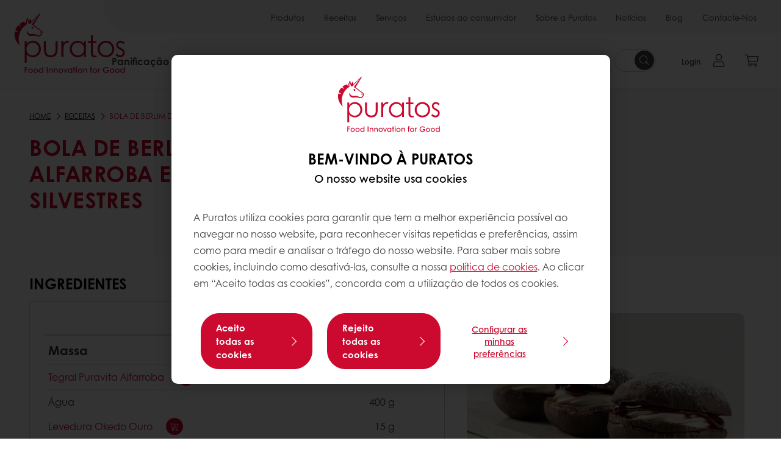

--- FILE ---
content_type: text/html;charset=utf-8
request_url: https://www.puratos.pt/pt/recipes/bola-de-berlim-alfarroba-ginja-obidos
body_size: 20468
content:
<!doctype html>








<html lang="pt" dir="ltr">
<head>
    <meta charset="utf-8"/>
    <script defer="defer" type="text/javascript" src="https://rum.hlx.page/.rum/@adobe/helix-rum-js@%5E2/dist/micro.js" data-routing="p00000-e000000"></script>
<script id="site-config" type="application/json">
    {
  "environment" : {
    "type" : "PROD",
    "role" : "PUBLISH"
  },
  "languageCountry" : "pt-pt",
  "languageIso" : "pt",
  "countryIso" : "pt"
}
</script>

    



<link rel="preconnect" href="https://dev.visualwebsiteoptimizer.com"/>
<script type='text/javascript' id='vwoCode'>
    window._vwo_code || (function () {
        var account_id = 765304,
            version = 2.1,
            settings_tolerance = 2000,
            hide_element = 'body',
            hide_element_style = 'opacity:0 !important;filter:alpha(opacity=0) !important;background:none !important;transition:none !important;',
            /* DO NOT EDIT BELOW THIS LINE */
            f = false, w = window, d = document, v = d.querySelector('#vwoCode'),
            cK = '_vwo_' + account_id + '_settings', cc = {};
        try {
            var c = JSON.parse(localStorage.getItem('_vwo_' + account_id + '_config'));
            cc = c && typeof c === 'object' ? c : {}
        } catch (e) {
        }
        var stT = cc.stT === 'session' ? w.sessionStorage : w.localStorage;
        code = {
            nonce: v && v.nonce, use_existing_jquery: function () {
                return typeof use_existing_jquery !== 'undefined' ? use_existing_jquery : undefined
            }, library_tolerance: function () {
                return typeof library_tolerance !== 'undefined' ? library_tolerance : undefined
            }, settings_tolerance: function () {
                return cc.sT || settings_tolerance
            }, hide_element_style: function () {
                return '{' + (cc.hES || hide_element_style) + '}'
            }, hide_element: function () {
                if (performance.getEntriesByName('first-contentful-paint')[0]) {
                    return ''
                }
                return typeof cc.hE === 'string' ? cc.hE : hide_element
            }, getVersion: function () {
                return version
            }, finish: function (e) {
                if (!f) {
                    f = true;
                    var t = d.getElementById('_vis_opt_path_hides');
                    if (t) t.parentNode.removeChild(t);
                    if (e) (new Image).src = 'https://dev.visualwebsiteoptimizer.com/ee.gif?a=' + account_id + e
                }
            }, finished: function () {
                return f
            }, addScript: function (e) {
                var t = d.createElement('script');
                t.type = 'text/javascript';
                if (e.src) {
                    t.src = e.src
                } else {
                    t.text = e.text
                }
                v && t.setAttribute('nonce', v.nonce);
                d.getElementsByTagName('head')[0].appendChild(t)
            }, load: function (e, t) {
                var n = this.getSettings(), i = d.createElement('script'), r = this;
                t = t || {};
                if (n) {
                    i.textContent = n;
                    d.getElementsByTagName('head')[0].appendChild(i);
                    if (!w.VWO || VWO.caE) {
                        stT.removeItem(cK);
                        r.load(e)
                    }
                } else {
                    var o = new XMLHttpRequest;
                    o.open('GET', e, true);
                    o.withCredentials = !t.dSC;
                    o.responseType = t.responseType || 'text';
                    o.onload = function () {
                        if (t.onloadCb) {
                            return t.onloadCb(o, e)
                        }
                        if (o.status === 200 || o.status === 304) {
                            _vwo_code.addScript({text: o.responseText})
                        } else {
                            _vwo_code.finish('&e=loading_failure:' + e)
                        }
                    };
                    o.onerror = function () {
                        if (t.onerrorCb) {
                            return t.onerrorCb(e)
                        }
                        _vwo_code.finish('&e=loading_failure:' + e)
                    };
                    o.send()
                }
            }, getSettings: function () {
                try {
                    var e = stT.getItem(cK);
                    if (!e) {
                        return
                    }
                    e = JSON.parse(e);
                    if (Date.now() > e.e) {
                        stT.removeItem(cK);
                        return
                    }
                    return e.s
                } catch (e) {
                    return
                }
            }, init: function () {
                if (d.URL.indexOf('__vwo_disable__') > -1) return;
                var e = this.settings_tolerance();
                w._vwo_settings_timer = setTimeout(function () {
                    _vwo_code.finish();
                    stT.removeItem(cK)
                }, e);
                var t;
                if (this.hide_element() !== 'body') {
                    t = d.createElement('style');
                    var n = this.hide_element(), i = n ? n + this.hide_element_style() : '',
                        r = d.getElementsByTagName('head')[0];
                    t.setAttribute('id', '_vis_opt_path_hides');
                    v && t.setAttribute('nonce', v.nonce);
                    t.setAttribute('type', 'text/css');
                    if (t.styleSheet) t.styleSheet.cssText = i; else t.appendChild(d.createTextNode(i));
                    r.appendChild(t)
                } else {
                    t = d.getElementsByTagName('head')[0];
                    var i = d.createElement('div');
                    i.style.cssText = 'z-index: 2147483647 !important;position: fixed !important;left: 0 !important;top: 0 !important;width: 100% !important;height: 100% !important;background: white !important;display: block !important;';
                    i.setAttribute('id', '_vis_opt_path_hides');
                    i.classList.add('_vis_hide_layer');
                    t.parentNode.insertBefore(i, t.nextSibling)
                }
                var o = window._vis_opt_url || d.URL,
                    s = 'https://dev.visualwebsiteoptimizer.com/j.php?a=' + account_id + '&u=' + encodeURIComponent(o) + '&vn=' + version;
                if (w.location.search.indexOf('_vwo_xhr') !== -1) {
                    this.addScript({src: s})
                } else {
                    this.load(s + '&x=true')
                }
            }
        };
        w._vwo_code = code;
        code.init();
    })();
</script>


<meta name="viewport" content="width=device-width, initial-scale=1, viewport-fit=cover"/>
<meta http-equiv="X-UA-Compatible" content="IE=edge"/>
<meta http-equiv="content-language" content="pt-pt"/>
<meta name="theme-color" content="#ffffff"/>


<script>
    window.SAPTrackerEnabled = true;
</script>



<title>Bola de Berlim de Alfarroba e Frutos Silvestres - Puratos</title>
<meta name="description" content="A Puratos ajuda os padeiros, pasteleiros e chocolateiros a encontrarem os melhores produtos e ingredientes para melhorar a qualidade dos seus produtos acabados."/>


<meta property="og:url" content="https://www.puratos.pt/pt/recipes/bola-de-berlim-alfarroba-ginja-obidos"/>
<meta property="og:title" content="Bola de Berlim de Alfarroba e Frutos Silvestres"/>
<meta property="og:description" content="Com Tegral Puravita Alfarroba e Topfil Origens Frutos Silvestres"/>
<meta property="og:image" content="https://www.puratos.pt/content/dam/portugal/images/recipes/patisserie/bolas-de-berlim-2021/Bola%20de%20Berlim%20de%20Alfarroba%20e%20Ginja%20d%27%C3%93bidos.jpg/jcr%3Acontent/renditions/cq5dam.web.1280.1280.webp"/>




    



<link rel="canonical" href="https://www.puratos.pt/pt/recipes/bola-de-berlim-alfarroba-ginja-obidos"/>



    <link rel="alternate" href="https://www.puratos.pt/pt/recipes/bola-de-berlim-alfarroba-ginja-obidos" hreflang="pt-pt"/>




<link rel="apple-touch-icon" sizes="180x180" href="/etc.clientlibs/settings/wcm/designs/puratos2022/clientlib-preloaded/resources/img/apple-touch-icon.png"/>
<link rel="icon" type="image/svg+xml" sizes="any" href="/etc.clientlibs/settings/wcm/designs/puratos2022/clientlib-preloaded/resources/img/favicon.svg"/>
<link rel="icon" type="image/png" sizes="32x32" href="/etc.clientlibs/settings/wcm/designs/puratos2022/clientlib-preloaded/resources/img/favicon.png"/>
<link rel="mask-icon" href="/etc.clientlibs/settings/wcm/designs/puratos2022/clientlib-preloaded/resources/img/mask-icon.svg" color="#cc092f"/>



    <link rel="preload" as="font" type="font/woff" href="/etc.clientlibs/settings/wcm/designs/puratos2022/clientlib-font-default/resources/fonts/CenturyGothicW05-Regular.woff" crossorigin/>
    <link rel="preload" as="font" type="font/woff" href="/etc.clientlibs/settings/wcm/designs/puratos2022/clientlib-font-default/resources/fonts/CenturyGothicW05-Italic.woff" crossorigin/>
    <link rel="preload" as="font" type="font/woff" href="/etc.clientlibs/settings/wcm/designs/puratos2022/clientlib-font-default/resources/fonts/CenturyGothicW05-SemiBold.woff" crossorigin/>
    <link rel="preload" as="font" type="font/woff" href="/etc.clientlibs/settings/wcm/designs/puratos2022/clientlib-font-default/resources/fonts/CenturyGothicW05-SemiBoldIt.woff" crossorigin/>
    <link rel="preload" as="font" type="font/woff" href="/etc.clientlibs/settings/wcm/designs/puratos2022/clientlib-font-default/resources/fonts/CenturyGothicW05-Bold.woff" crossorigin/>
    <link rel="preload" as="font" type="font/woff" href="/etc.clientlibs/settings/wcm/designs/puratos2022/clientlib-font-default/resources/fonts/CenturyGothicW05-BoldItalic.woff" crossorigin/>

    
    
    

    
    
    

    
    
    
    

    
    
    

    
    
    

    
    
    
    
    
    


    <script async src="https://use.fontawesome.com/8a5b49ec9c.js"></script>





    
    
    
    
<link rel="stylesheet" href="/etc.clientlibs/settings/wcm/designs/puratos2022/clientlib-font-default.min.ACSHASH251bb9d6780d5ec3fd4a650b907a8962.css" type="text/css">



    






    
<link rel="stylesheet" href="/etc.clientlibs/settings/wcm/designs/puratos2022/clientlib-preloaded.min.ACSHASHa8531e8c466fb55393c678bb62f4a117.css" type="text/css">




    
<script src="/etc.clientlibs/core/wcm/components/commons/site/clientlibs/container.min.ACSHASH0a6aff292f5cc42142779cde92054524.js"></script>






    
<link rel="stylesheet" href="/etc.clientlibs/puratos/clientlibs/clientlib-base.min.ACSHASHde6855e3a5038748c97b3b21a585a74c.css" type="text/css">




    
<link rel="stylesheet" href="/etc.clientlibs/puratos/clientlibs/clientlib-dependencies.min.ACSHASHd41d8cd98f00b204e9800998ecf8427e.css" type="text/css">




    
<link rel="stylesheet" href="/etc.clientlibs/puratos/clientlibs/clientlib-site.min.ACSHASH393da376610c1de4e0638c447c0bbd86.css" type="text/css">













<script>
    (function (w, d, s, l, i) {
        w[l] = w[l] || [];
        w[l].push({
            'gtm.start':
                new Date().getTime(), event: 'gtm.js'
        });
        var f = d.getElementsByTagName(s)[0],
            j = d.createElement(s), dl = l != 'dataLayer' ? '&l=' + l : '';
        j.async = true;
        j.src =
            'https://www.googletagmanager.com/gtm.js?id=' + i + dl;
        f.parentNode.insertBefore(j, f);
    })(window, document, 'script', 'dataLayer', 'GTM-KZXR8W3');</script>







<script type="application/ld+json">
    {
  "name" : "Puratos SA",
  "url" : "https://www.puratos.pt/pt",
  "logo" : "https://www.puratos.pt/etc.clientlibs/settings/wcm/designs/puratos2022/clientlib-preloaded/resources/img/svg/logo.svg",
  "parentOrganization" : {
    "name" : "Puratos Group",
    "url" : "https://www.puratos.com",
    "@context" : "https://schema.org",
    "@type" : "Organization"
  },
  "@context" : "https://schema.org",
  "@type" : "Organization"
}
</script>

</head>
<body class="pos-page-bola-de-berlim-alfarroba-ginja-obidos pos-language-pt pos-country-pt font-family-default" data-loginurl="https://b2cpuratos.b2clogin.com/b2cpuratos.onmicrosoft.com/b2c_1_prod-pt-pt-login/oauth2/v2.0/authorize?client_id=a242bd1b-e427-407c-8bff-687922da64a9&amp;nonce=nonce&amp;redirect_uri=https%3A%2F%2Fwww.puratos.pt%2Fcontent%2Flogin.html&amp;state=%7B%22lc%22%3A%22pt-pt%22%2C%22d%22%3A%22https%3A%2F%2Fwww.puratos.pt%2Fpt%2Fmypuratos%22%7D&amp;scope=openid+offline_access&amp;response_type=code+id_token&amp;prompt=login&amp;response_mode=fragment" data-language="pt-pt" data-ecom="true" data-homepage="/pt" data-brand="puratos">




<noscript>
    <iframe height="0" src="https://www.googletagmanager.com/ns.html?id=GTM-KZXR8W3" style="display:none;visibility:hidden" width="0"></iframe>
</noscript>




    


<div class="p-overlay"></div>

<div class="browser-banner">
    








</div>

<div class="geolocation-banner">
    








</div>



<div class="p-nav__impersonate">
    


<div class="impersonation-bar hidden" id="impersonation-bar">
    <span class="label">You are impersonating as:</span>
    <span id="impersonated-user"></span>
    <div id="switch-impersonator" class="btn-sm btn-secondary" data-target="#impersonation-modal" data-toggle="modal">
        Change customer
    </div>
</div>

</div>




<div class="p-nav__impersonate">
    

<div class="impersonation-bar hidden" id="end-customer-select-bar">
    <span class="label">Você está conectado como:</span>
    <span id="end-customer"></span>
    <div id="switch-end-customer" class="btn-sm btn-secondary" data-target="#end-customer-select-modal" data-toggle="modal">
        Switch
    </div>
</div>

</div>




<nav class="p-nav p-nav-mobile-open">
    
    <div class="p-nav-mobile-header">
        <div class="p-nav__main-logo">
    
        
<a class="navbar-brand" href="/pt">
    
    
        
        <img class="lazyload  " alt="Puratos Logo" src="/etc.clientlibs/settings/wcm/designs/puratos2022/clientlib-preloaded/resources/img/svg/logo.svg" srcset="[data-uri]" data-sizes="auto" data-srcset="/etc.clientlibs/settings/wcm/designs/puratos2022/clientlib-preloaded/resources/img/svg/logo.svg"/>
    

</a>

    
</div>


        <button type="button" class="navbar-toggle p-navbar-toggle" data-toggle="class" data-target="body" data-class="menu-open">
            <span class="icon-bar"></span>
            <span class="icon-bar"></span>
        </button>
    </div>

    <div class="p-nav__main container-fluid">
        <div class="p-nav__main-logo">
    
        
<a class="navbar-brand" href="/pt">
    
    
        
        <img class="lazyload  " alt="Puratos Logo" src="/etc.clientlibs/settings/wcm/designs/puratos2022/clientlib-preloaded/resources/img/svg/logo.svg" srcset="[data-uri]" data-sizes="auto" data-srcset="/etc.clientlibs/settings/wcm/designs/puratos2022/clientlib-preloaded/resources/img/svg/logo.svg"/>
    

</a>

    
</div>

        <div class="meta-main-nav-section">
            

<div class="p-nav__meta container-fluid">
    
        
            
<ul class="p-navbar p-navbar--meta">
    
        <li>
            <a href="https://www.puratos.pt/pt/products">Produtos</a>
        </li>
    
        <li>
            <a href="https://www.puratos.pt/pt/recipes">Receitas</a>
        </li>
    
        <li>
            <a href="https://www.puratos.pt/pt/services">Serviços</a>
        </li>
    
        <li>
            <a href="https://www.puratos.pt/pt/consumer-insights">Estudos ao consumidor</a>
        </li>
    
        <li>
            <a href="https://www.puratos.pt/pt/about-puratos">Sobre a Puratos</a>
        </li>
    
        <li>
            <a href="https://www.puratos.pt/pt/news">Notícias</a>
        </li>
    
        <li>
            <a href="https://www.puratos.pt/pt/blog">Blog</a>
        </li>
    
        <li>
            <a href="https://www.puratos.pt/pt/contact-us">Contacte-Nos</a>
        </li>
    
    <li class="hide-desktop logout-link-mobile">
        <a href="https://b2cpuratos.b2clogin.com/b2cpuratos.onmicrosoft.com/b2c_1_prod-pt-pt-login/oauth2/v2.0/logout?post_logout_redirect_uri=https://www.puratos.pt/pt?action=logout">Terminar sessão</a>
    </li>
</ul>


    


        
    
    <div class="p-nav__meta-languages">
        
            





        
    </div>
</div>

            <div class="p-nav__main-menu">
                

<div class="p-nav__main--megamenu">
    
        
            <!-- SDI include (path: /content/portugal/pt/header-and-footer/_jcr_content/header/megamenu.partial.html, resourceType: puratos/components/content/megamenu-v2) -->





    <ul class="p-navbar--megamenu " id="#megamenu-panel">
        
            <li class=" collapse" id="panel--447403393" aria-expanded="false">
                <a class="important-hide-mobile">
                    Panificação
                </a>
                <a class="important-hide-desktop mobile-menu-anchor" data-toggle="collapse" data-target="#panel--447403393" data-parent="#megamenu-panel">
                    Panificação
                </a>
                
    
    <div class="p-navbar--megamenu-panel">
        <div class="col-md-4 p-navbar-mega__column p-navbar-mega__column--alpha">
            




    
    
    <div class="hidden"></div>


    
    
    <div class="paragraph-title cap-no-line-seperator">

    <div>
        <h4 class="p-navbar-mega__title">De que ingredientes precisa?</h4>
    </div>





</div>


    
    
    <div class="megamenu-product-categories">





    <ul class="p-navbar-mega__list">
        <li><a href="/pt/products?tag=portugal%3Aproducts%2Fcategories%2Fpanificacao%2Fmargarinas_e_gordurasespecificas">Margarinas e outras gorduras</a></li>
    
        <li><a href="/pt/products?tag=portugal%3Aproducts%2Fcategories%2Fpanificacao%2Fmixes_para_panificacao">Mixes de Panificação</a></li>
    
        <li><a href="/pt/products?tag=portugal%3Aproducts%2Fcategories%2Fpanificacao%2Fmassas_mae">Massas Mãe</a></li>
    
        <li><a href="/pt/products?tag=portugal%3Aproducts%2Fcategories%2Fpanificacao%2Fmelhorantes_parapao">Melhorantes para Pão</a></li>
    
        <li><a href="/pt/products?tag=portugal%3Aproducts%2Fcategories%2Fpanificacao%2Fwholegrains">Grãos e Sementes</a></li>
    </ul>

</div>


    
    
    <div class="product-finder-button-v2">



    <div class="p-flex">
        <p class="p-margin-top-lg">
            <a class="btn btn-primary" href="/pt/products?tag=portugal%3Aproducts%2Fcategories%2Fpanificacao">
                Ver todos os produtos
            </a>
        </p>
    </div>



</div>



        </div>
        <div class="col-md-8 p-navbar-mega__column p-navbar-mega__column--omega">
            <div class="row">
                <div class="col-md-6">
                    



<div class="p-megamenu__products">

    <h4 class="p-megamenu__products--title">
        
            Da tradição à inovação: explore os nossos produtos de panificação
        
        
    </h4>

    <div class="p-megamenu__products--list">
        
            
    
    

    <a class="p-megamenu__products--list-card p-cursor-pointer" href="https://www.puratos.pt/pt/products/tegral-dolcinote" data-skus="4005483">
        <span class="p-megamenu__products--list-card--thumbnail">
            
                <img src="/content/dam/portugal/images/products/tegral-dolcinote/receitas/Panettone_3.jpg/jcr%3Acontent/renditions/cq5dam.web.400.400.webp" alt="Tegral Dolcinote"/>
            
            
        </span>

        <span class="p-megamenu__products--list-card--content">
            <span class="p-megamenu__products--list-card--title">
                Tegral Dolcinote
            </span>
            <span class="p-megamenu__products--list-card--link">
                <span class="p-link-primary-arrow">Encontrar produto</span>
            </span>
        </span>

    </a>


        
            
    
    

    <a class="p-megamenu__products--list-card p-cursor-pointer" href="https://www.puratos.pt/pt/products/tegral-brioche" data-skus="4113433,4113435">
        <span class="p-megamenu__products--list-card--thumbnail">
            
                <img src="/content/dam/puratos/images/finished-applications/reference-images/3481%20WEB%20headers%20website%20countries%20sweet%20goods_small.jpg/jcr%3Acontent/renditions/cq5dam.web.400.400.webp" alt="Tegral Brioche"/>
            
            
        </span>

        <span class="p-megamenu__products--list-card--content">
            <span class="p-megamenu__products--list-card--title">
                Tegral Brioche
            </span>
            <span class="p-megamenu__products--list-card--link">
                <span class="p-link-primary-arrow">Encontrar produto</span>
            </span>
        </span>

    </a>


        
            
    
    

    <a class="p-megamenu__products--list-card p-cursor-pointer" href="https://www.puratos.pt/pt/products/mimetic" data-skus="4109769">
        <span class="p-megamenu__products--list-card--thumbnail">
            
                <img src="/content/dam/portugal/images/products/mimetic/FE%20MIMETIC%20Triangle.tif/jcr%3Acontent/renditions/cq5dam.web.400.400.webp" alt="Mimetic"/>
            
            
        </span>

        <span class="p-megamenu__products--list-card--content">
            <span class="p-megamenu__products--list-card--title">
                Mimetic
            </span>
            <span class="p-megamenu__products--list-card--link">
                <span class="p-link-primary-arrow">Encontrar produto</span>
            </span>
        </span>

    </a>


        
    </div>

</div>




                </div>
                <div class="col-md-6">
                    





<div class="p-megamenu__recipes">

    <div class="p-megamenu__recipes--title">
        <h4></h4>
        
    </div>

    <div class="p-megamenu__recipes--image">
        <a href="/pt/recipes?tags=portugal%3Arecipes%2Fcategory%2Fbakery">
            
    
        
        <img class="lazyload cq-dd-image " alt="Rețetă de pâine cu secară încolțită" srcset="[data-uri]" data-sizes="auto" data-srcset="/content/dam/puratos/images/homepage/Softgrain%20Sprout%20Rye.jpeg/jcr%3Acontent/renditions/cq5dam.web.1600.1600.webp 1600w,/content/dam/puratos/images/homepage/Softgrain%20Sprout%20Rye.jpeg/jcr%3Acontent/renditions/cq5dam.web.1280.1280.webp 1280w,/content/dam/puratos/images/homepage/Softgrain%20Sprout%20Rye.jpeg/jcr%3Acontent/renditions/cq5dam.web.950.950.webp 950w,/content/dam/puratos/images/homepage/Softgrain%20Sprout%20Rye.jpeg/jcr%3Acontent/renditions/cq5dam.web.800.800.webp 800w,/content/dam/puratos/images/homepage/Softgrain%20Sprout%20Rye.jpeg/jcr%3Acontent/renditions/cq5dam.web.600.600.webp 600w,/content/dam/puratos/images/homepage/Softgrain%20Sprout%20Rye.jpeg/jcr%3Acontent/renditions/cq5dam.web.400.400.webp 400w"/>
    

        </a>
    </div>

    <div class="p-megamenu__recipes--description">
        
            
                Ver todas as receitas com Panificação
            
            
        
        
    </div>

    <div class="p-megamenu__recipes--link">
        <a href="/pt/recipes?tags=portugal%3Arecipes%2Fcategory%2Fbakery">
            
            
                
                    Ver todas as receitas com Panificação
                
                
            
        </a>
    </div>

</div>



                </div>
            </div>
        </div>
    </div>

            </li>
        
            <li class=" collapse" id="panel-1640329646" aria-expanded="false">
                <a class="important-hide-mobile">
                    Pastelaria
                </a>
                <a class="important-hide-desktop mobile-menu-anchor" data-toggle="collapse" data-target="#panel-1640329646" data-parent="#megamenu-panel">
                    Pastelaria
                </a>
                
    
    <div class="p-navbar--megamenu-panel">
        <div class="col-md-4 p-navbar-mega__column p-navbar-mega__column--alpha">
            




    
    
    <div class="hidden"></div>


    
    
    <div class="paragraph-title cap-no-line-seperator">

    <div>
        <h4 class="p-navbar-mega__title">De que ingredientes precisa?</h4>
    </div>





</div>


    
    
    <div class="megamenu-product-categories">





    <ul class="p-navbar-mega__list">
        <li><a href="/pt/products?tag=portugal%3Aproducts%2Fcategories%2Fpastelaria%2Fnatas_vegetais">Natas Vegetais</a></li>
    
        <li><a href="/pt/products?tag=portugal%3Aproducts%2Fcategories%2Fpastelaria%2Ficings_fudges_ganaches">Icing, fudges &amp; ganaches</a></li>
    
        <li><a href="/pt/products?tag=portugal%3Aproducts%2Fcategories%2Fpastelaria%2Frecheios">Recheios</a></li>
    
        <li><a href="/pt/products?tag=portugal%3Aproducts%2Fcategories%2Fpastelaria%2Fbrilhos">Brilhos</a></li>
    
        <li><a href="/pt/products?tag=portugal%3Aproducts%2Fcategories%2Fpastelaria%2Faromatizantes">Aromatizantes</a></li>
    
        <li><a href="/pt/products?tag=portugal%3Aproducts%2Fcategories%2Fpastelaria%2Fpreparados_para_pastelariafina">Mixes para Pastelaria Fina</a></li>
    
        <li><a href="/pt/products?tag=portugal%3Aproducts%2Fcategories%2Fpastelaria%2Fcremes_do_tipo_pasteleiro">Creme tipo Pasteleiro</a></li>
    
        <li><a href="/pt/products?tag=portugal%3Aproducts%2Fcategories%2Fpastelaria%2Fcakes_batidos_comgordura%2Cportugal%3Aproducts%2Fcategories%2Fpastelaria%2Fcakes_batidos_semgprdura">Cakes</a></li>
    
        <li><a href="/pt/products?tag=portugal%3Aproducts%2Fcategories%2Fpanificacao%2Fmargarinas_e_gordurasespecificas">Margarinas e outras gorduras</a></li>
    </ul>

</div>


    
    
    <div class="ghost">

</div>


    
    
    <div class="product-finder-button-v2">



    <div class="p-flex">
        <p class="p-margin-top-lg">
            <a class="btn btn-primary" href="/pt/products?tag=portugal%3Aproducts%2Fcategories%2Fpastelaria">
                Ver todos os produtos
            </a>
        </p>
    </div>



</div>



        </div>
        <div class="col-md-8 p-navbar-mega__column p-navbar-mega__column--omega">
            <div class="row">
                <div class="col-md-6">
                    



<div class="p-megamenu__products">

    <h4 class="p-megamenu__products--title">
        
            Da tradição à tendência: explore os nossos produtos de pastelaria
        
        
    </h4>

    <div class="p-megamenu__products--list">
        
            
    
    

    <a class="p-megamenu__products--list-card p-cursor-pointer" href="https://www.puratos.pt/pt/products/tegral-satin-cakechocolate" data-skus="4113464,4113465">
        <span class="p-megamenu__products--list-card--thumbnail">
            
                <img src="/content/dam/portugal/images/products/satin/Satin%20Portugal%20choco.jpg/jcr%3Acontent/renditions/cq5dam.web.400.400.webp" alt="Tegral Satin Cake Chocolate"/>
            
            
        </span>

        <span class="p-megamenu__products--list-card--content">
            <span class="p-megamenu__products--list-card--title">
                Tegral Satin Cake Chocolate
            </span>
            <span class="p-megamenu__products--list-card--link">
                <span class="p-link-primary-arrow">Encontrar produto</span>
            </span>
        </span>

    </a>


        
            
    
    

    <a class="p-megamenu__products--list-card p-cursor-pointer" href="https://www.puratos.pt/pt/products/cremfil-irish-cream" data-skus="4028266">
        <span class="p-megamenu__products--list-card--thumbnail">
            
                <img src="/content/dam/portugal/images/products/cremfil-irish-cream/images/Receita-2.jpg/jcr%3Acontent/renditions/cq5dam.web.400.400.webp" alt="Cremfil Irish Cream"/>
            
            
        </span>

        <span class="p-megamenu__products--list-card--content">
            <span class="p-megamenu__products--list-card--title">
                Cremfil Irish Cream
            </span>
            <span class="p-megamenu__products--list-card--link">
                <span class="p-link-primary-arrow">Encontrar produto</span>
            </span>
        </span>

    </a>


        
            
    
    

    <a class="p-megamenu__products--list-card p-cursor-pointer" href="https://www.puratos.pt/pt/products/topfil-origens-pera-rocha-60" data-skus="4016820">
        <span class="p-megamenu__products--list-card--thumbnail">
            
                <img src="/content/dam/portugal/images/products/topfil-origens-p%C3%AAra-rocha/Pur_122020%20PadPas%20ori-179.jpg/jcr%3Acontent/renditions/cq5dam.web.400.400.webp" alt="Topfil Origens Pera Rocha"/>
            
            
        </span>

        <span class="p-megamenu__products--list-card--content">
            <span class="p-megamenu__products--list-card--title">
                Topfil Origens Pera Rocha
            </span>
            <span class="p-megamenu__products--list-card--link">
                <span class="p-link-primary-arrow">Encontrar produto</span>
            </span>
        </span>

    </a>


        
    </div>

</div>




                </div>
                <div class="col-md-6">
                    





<div class="p-megamenu__recipes">

    <div class="p-megamenu__recipes--title">
        <h4></h4>
        
    </div>

    <div class="p-megamenu__recipes--image">
        <a href="/pt/recipes?tags=portugal%3Arecipes%2Fcategory%2Fpatisserie">
            
    
        
        <img class="lazyload cq-dd-image " srcset="[data-uri]" data-sizes="auto" data-srcset="/content/dam/puratos/images/homepage/Taste-Tomorrow-16.1-Deli-Cheesecake.jpg/jcr%3Acontent/renditions/cq5dam.web.1600.1600.webp 1600w,/content/dam/puratos/images/homepage/Taste-Tomorrow-16.1-Deli-Cheesecake.jpg/jcr%3Acontent/renditions/cq5dam.web.1280.1280.webp 1280w,/content/dam/puratos/images/homepage/Taste-Tomorrow-16.1-Deli-Cheesecake.jpg/jcr%3Acontent/renditions/cq5dam.web.950.950.webp 950w,/content/dam/puratos/images/homepage/Taste-Tomorrow-16.1-Deli-Cheesecake.jpg/jcr%3Acontent/renditions/cq5dam.web.800.800.webp 800w,/content/dam/puratos/images/homepage/Taste-Tomorrow-16.1-Deli-Cheesecake.jpg/jcr%3Acontent/renditions/cq5dam.web.600.600.webp 600w,/content/dam/puratos/images/homepage/Taste-Tomorrow-16.1-Deli-Cheesecake.jpg/jcr%3Acontent/renditions/cq5dam.web.400.400.webp 400w"/>
    

        </a>
    </div>

    <div class="p-megamenu__recipes--description">
        
            
                Ver todas as receitas com Pastelaria
            
            
        
        
    </div>

    <div class="p-megamenu__recipes--link">
        <a href="/pt/recipes?tags=portugal%3Arecipes%2Fcategory%2Fpatisserie">
            
            
                
                    Ver todas as receitas com Pastelaria
                
                
            
        </a>
    </div>

</div>



                </div>
            </div>
        </div>
    </div>

            </li>
        
            <li class=" collapse" id="panel--313949891" aria-expanded="false">
                <a class="important-hide-mobile">
                    Chocolate
                </a>
                <a class="important-hide-desktop mobile-menu-anchor" data-toggle="collapse" data-target="#panel--313949891" data-parent="#megamenu-panel">
                    Chocolate
                </a>
                
    
    <div class="p-navbar--megamenu-panel">
        <div class="col-md-4 p-navbar-mega__column p-navbar-mega__column--alpha">
            




    
    
    <div class="hidden"></div>


    
    
    <div class="paragraph-title cap-no-line-seperator">

    <div>
        <h4 class="p-navbar-mega__title">De que ingredientes precisa?</h4>
    </div>





</div>


    
    
    <div class="megamenu-product-categories">





    <ul class="p-navbar-mega__list">
        <li><a href="/pt/products?tag=portugal%3Aproducts%2Fcategories%2Fchocolate%2Fpralin-s">Pralinés</a></li>
    
        <li><a href="/pt/products?tag=portugal%3Aproducts%2Fcategories%2Fchocolate%2Fcremes-e-recheios-de-cacau">Cremes e Recheios de Cacau</a></li>
    
        <li><a href="/pt/products?tag=portugal%3Aproducts%2Fcategories%2Fchocolate%2Fchocolate-suced-neo-carat">Chocolate Sucedâneo</a></li>
    
        <li><a href="/pt/products?tag=portugal%3Aproducts%2Fcategories%2Fchocolate%2Fprodutos-de-decora--o">Produtos de Decoração</a></li>
    
        <li><a href="/pt/products?tag=portugal%3Aproducts%2Fcategories%2Fchocolate%2Fchocolate-puro-belcolade">Chocolate Puro Belcolade</a></li>
    </ul>

</div>


    
    
    <div class="product-finder-button-v2">



    <div class="p-flex">
        <p class="p-margin-top-lg">
            <a class="btn btn-primary" href="/pt/products?tag=portugal%3Aproducts%2Fcategories%2Fchocolate">
                Ver todos os produtos
            </a>
        </p>
    </div>



</div>



        </div>
        <div class="col-md-8 p-navbar-mega__column p-navbar-mega__column--omega">
            <div class="row">
                <div class="col-md-6">
                    



<div class="p-megamenu__products">

    <h4 class="p-megamenu__products--title">
        
            Chocolate com propósito, sabor e inovação
        
        
    </h4>

    <div class="p-megamenu__products--list">
        
            
    
    

    <a class="p-megamenu__products--list-card p-cursor-pointer" href="https://www.puratos.pt/pt/products/belcolade-selectionnegro" data-skus="4006947,4011257">
        <span class="p-megamenu__products--list-card--thumbnail">
            
                <img src="/content/dam/portugal/images/products/belcolade/belcolade-selection-noir/Belcolade%20Selection%20Noir%20-%206.jpeg/jcr%3Acontent/renditions/cq5dam.web.400.400.webp" alt="Belcolade Selection Negro Cacao-Trace"/>
            
            
        </span>

        <span class="p-megamenu__products--list-card--content">
            <span class="p-megamenu__products--list-card--title">
                Belcolade Selection Negro Cacao-Trace
            </span>
            <span class="p-megamenu__products--list-card--link">
                <span class="p-link-primary-arrow">Encontrar produto</span>
            </span>
        </span>

    </a>


        
            
    
    

    <a class="p-megamenu__products--list-card p-cursor-pointer" href="https://www.puratos.pt/pt/products/carat-supercrem-chocolait" data-skus="4028392">
        <span class="p-megamenu__products--list-card--thumbnail">
            
                <img src="/content/dam/portugal/images/products/carat-supercrem-chocolait/recipes/Carat_Supercrem_Chocolait_Recipe_2.jpeg/jcr%3Acontent/renditions/cq5dam.web.400.400.webp" alt="Carat Supercrem Chocolait"/>
            
            
        </span>

        <span class="p-megamenu__products--list-card--content">
            <span class="p-megamenu__products--list-card--title">
                Carat Supercrem Chocolait
            </span>
            <span class="p-megamenu__products--list-card--link">
                <span class="p-link-primary-arrow">Encontrar produto</span>
            </span>
        </span>

    </a>


        
            
    
    

    <a class="p-megamenu__products--list-card p-cursor-pointer" href="https://www.puratos.pt/pt/products/carat-coverlux-mbar" data-skus="4015583">
        <span class="p-megamenu__products--list-card--thumbnail">
            
                <img src="/content/dam/portugal/images/products/carat-coverlux-%C3%A2mbar/recipes/Receita-1.jpeg/jcr%3Acontent/renditions/cq5dam.web.400.400.webp" alt="Carat Coverlux Âmbar"/>
            
            
        </span>

        <span class="p-megamenu__products--list-card--content">
            <span class="p-megamenu__products--list-card--title">
                Carat Coverlux Âmbar
            </span>
            <span class="p-megamenu__products--list-card--link">
                <span class="p-link-primary-arrow">Encontrar produto</span>
            </span>
        </span>

    </a>


        
    </div>

</div>




                </div>
                <div class="col-md-6">
                    





<div class="p-megamenu__recipes">

    <div class="p-megamenu__recipes--title">
        <h4></h4>
        
    </div>

    <div class="p-megamenu__recipes--image">
        <a href="/pt/recipes?tags=portugal%3Arecipes%2Fcategory%2Fchocolate">
            
    
        
        <img class="lazyload cq-dd-image " srcset="[data-uri]" data-sizes="auto" data-srcset="/content/dam/puratos/images/homepage/Chocolate%20Lava%20Cake_hr_fe.jpg/jcr%3Acontent/renditions/cq5dam.web.1600.1600.webp 1600w,/content/dam/puratos/images/homepage/Chocolate%20Lava%20Cake_hr_fe.jpg/jcr%3Acontent/renditions/cq5dam.web.1280.1280.webp 1280w,/content/dam/puratos/images/homepage/Chocolate%20Lava%20Cake_hr_fe.jpg/jcr%3Acontent/renditions/cq5dam.web.950.950.webp 950w,/content/dam/puratos/images/homepage/Chocolate%20Lava%20Cake_hr_fe.jpg/jcr%3Acontent/renditions/cq5dam.web.800.800.webp 800w,/content/dam/puratos/images/homepage/Chocolate%20Lava%20Cake_hr_fe.jpg/jcr%3Acontent/renditions/cq5dam.web.600.600.webp 600w,/content/dam/puratos/images/homepage/Chocolate%20Lava%20Cake_hr_fe.jpg/jcr%3Acontent/renditions/cq5dam.web.400.400.webp 400w"/>
    

        </a>
    </div>

    <div class="p-megamenu__recipes--description">
        
            
                Ver todas as receitas com Chocolate
            
            
        
        
    </div>

    <div class="p-megamenu__recipes--link">
        <a href="/pt/recipes?tags=portugal%3Arecipes%2Fcategory%2Fchocolate">
            
            
                
                    Ver todas as receitas com Chocolate
                
                
            
        </a>
    </div>

</div>



                </div>
            </div>
        </div>
    </div>

            </li>
        
            <li class=" collapse" id="panel--454244576" aria-expanded="false">
                <a class="important-hide-mobile">
                    Cash &amp; Carry
                </a>
                <a class="important-hide-desktop mobile-menu-anchor" data-toggle="collapse" data-target="#panel--454244576" data-parent="#megamenu-panel">
                    Cash &amp; Carry
                </a>
                
    
    <div class="p-navbar--megamenu-panel">
        <div class="col-md-4 p-navbar-mega__column p-navbar-mega__column--alpha">
            




    
    
    <div class="paragraph-title cap-no-line-seperator">

    <div>
        <h4 class="p-navbar-mega__title">De que tipologia de produto precisa?</h4>
    </div>





</div>


    
    
    <div class="megamenu-product-categories">





    <ul class="p-navbar-mega__list">
        <li><a href="/pt/products?tag=portugal%3Aproducts%2Fcategories%2Fcash_carry%2Faros-e-formas">Aros e formas</a></li>
    
        <li><a href="/pt/products?tag=portugal%3Aproducts%2Fcategories%2Fcash_carry%2Fconsum-veis">Consumíveis</a></li>
    
        <li><a href="/pt/products?tag=portugal%3Aproducts%2Fcategories%2Fcash_carry%2Futens-lios">Utensílios</a></li>
    
        <li><a href="/pt/products?tag=portugal%3Aproducts%2Fcategories%2Fcash_carry%2Fdecora--o">Decoração</a></li>
    </ul>

</div>


    
    
    <div class="call-to-action-button-v2">


    <div class="p-flex">
        <p class="p-margin-top-lg">
            <a class="btn btn-secondary" href="https://www.puratos.pt/pt/products?page=1&search=&tags=portugal%3Aproducts%2Fcategories%2Fcash_carry&tags=&tags=&sorting=" target="_blank">
                Ver todos os produtos
            </a>
        </p>
    </div>



</div>



        </div>
        <div class="col-md-8 p-navbar-mega__column p-navbar-mega__column--omega">
            <div class="row">
                <div class="col-md-6">
                    



<div class="p-megamenu__products">

    <h4 class="p-megamenu__products--title">
        
        
            Descubra os nossos produtos mais recentes
        
    </h4>

    <div class="p-megamenu__products--list">
        
            
    
    

    <a class="p-megamenu__products--list-card p-cursor-pointer" href="https://www.puratos.pt/pt/products/copo-tampa-bucket-210-ml-100-un" data-skus="6002515">
        <span class="p-megamenu__products--list-card--thumbnail">
            
                <img src="/content/dam/portugal/images/new-products---e-commerce/products/cash-carry/consum%C3%ADveis/COPO%20%2B%20TAMPA%20BUCKET%20210%20ML%20100%20UN%20-%206002515.jpg/jcr%3Acontent/renditions/cq5dam.web.400.400.webp" alt="COPO + TAMPA “BUCKET” 210 ML *100 UN"/>
            
            
        </span>

        <span class="p-megamenu__products--list-card--content">
            <span class="p-megamenu__products--list-card--title">
                COPO + TAMPA “BUCKET” 210 ML *100 UN
            </span>
            <span class="p-megamenu__products--list-card--link">
                <span class="p-link-primary-arrow">Encontrar produto</span>
            </span>
        </span>

    </a>


        
            
    
    

    <a class="p-megamenu__products--list-card p-cursor-pointer" href="https://www.puratos.pt/pt/products/cubos-de-laranja-confitada">
        <span class="p-megamenu__products--list-card--thumbnail">
            
                <img src="/content/dam/portugal/images/products/cubos-de-laranja-confitada/Cubos-de-laranja-confitada.jpg/jcr%3Acontent/renditions/cq5dam.web.400.400.webp" alt="Cubos de Laranja Confitada"/>
            
            
        </span>

        <span class="p-megamenu__products--list-card--content">
            <span class="p-megamenu__products--list-card--title">
                Cubos de Laranja Confitada
            </span>
            <span class="p-megamenu__products--list-card--link">
                <span class="p-link-primary-arrow">Encontrar produto</span>
            </span>
        </span>

    </a>


        
            
    
    

    <a class="p-megamenu__products--list-card p-cursor-pointer" href="https://www.puratos.pt/pt/products/chocolante-cigarette-assort" data-skus="6103370">
        <span class="p-megamenu__products--list-card--thumbnail">
            
                <img src="/content/dam/portugal/images/new-products---e-commerce/products/cash-carry/decora%C3%A7%C3%A3o/6103370%20-%20CHOCOLANT%C3%89%20CIGARETTE%20ASSORT.%20BOX.png/jcr%3Acontent/renditions/cq5dam.web.400.400.webp" alt="Chocolanté Cigarette Assortment Box"/>
            
            
        </span>

        <span class="p-megamenu__products--list-card--content">
            <span class="p-megamenu__products--list-card--title">
                Chocolanté Cigarette Assortment Box
            </span>
            <span class="p-megamenu__products--list-card--link">
                <span class="p-link-primary-arrow">Encontrar produto</span>
            </span>
        </span>

    </a>


        
    </div>

</div>




                </div>
                <div class="col-md-6">
                    









                </div>
            </div>
        </div>
    </div>

            </li>
        
    </ul>




        
        
    
</div>

<div class="p-nav__main--spacing"></div>


    <div class="p-nav__main--search">
        




    <div class="p-navbar p-navbar--search js-search-form dropdown">
        <form action="/pt/search" method="get" class="p-navbar-form cap-search-autocomplete">
            <input type="text" class="form-control round form-icon js-search-form__input js-typeahead-search mobile-hidden" data-search-page="/content/portugal/pt/search.html" data-search-label="encontrado em" data-toggle="dropdown" data-all-results-label="Mostrar todos os resultados" aria-haspopup="true" aria-expanded="false" name="search"/>
            <button type="submit" class="p-navbar-form__btn p-flex p-flex-align-center desktop">
                <span class="svg-search-icon-filled"></span>
                <span class="sr-only"></span>
            </button>
            <div class="p-navbar-form__btn hide-desktop tablet-search mobile" data-toggle="class" data-target=".p-navbar-mobile--search" data-class="visible">
                <span class="svg-search-icon-mobile"></span>
            </div>
        </form>
    </div>



    


    </div>






<div class="p-nav__main--actions">
    





    <div class="p-nav__main--actions-my-puratos-button ">
        
            





    

    

        <noscript>You need to enable JavaScript to run this app.</noscript>

        <div data-react="react--my-puratos-btn" data-model="/content/portugal/pt/header-and-footer/jcr:content/header/my-puratos-button"></div>

        <script>
            if (!window.___PRELOADEDSTATE___) {
                window.___PRELOADEDSTATE___ = {};
            }
            if (!window.___PRELOADEDSTATE___.aem) {
                window.___PRELOADEDSTATE___.aem = {};
            }
            if (!window.___PRELOADEDSTATE___.aem.resources) {
                window.___PRELOADEDSTATE___.aem.resources = {};
            }
            if (!window.___PRELOADEDSTATE___.aem.resources["/content/portugal/pt/header-and-footer/jcr:content/header/my-puratos-button"]) {
                window.___PRELOADEDSTATE___.aem.resources["/content/portugal/pt/header-and-footer/jcr:content/header/my-puratos-button"] = {"loginButtonText":"Login","loginPopoverText":"Inicie sessão ou registe-se no MyPuratos para ter acesso a vantagens exclusivas!","buttonTitle":"My Puratos","myDashboardLinkText":"My Puratos","signOutLinkText":"Terminar sessão","link1":{"linkText":null,"linkTitle":null,"pageLink":null,"linkTextPartialList":null,"externalLink":false},"link2":{"linkText":null,"linkTitle":null,"pageLink":null,"linkTextPartialList":null,"externalLink":false},"link3":{"linkText":null,"linkTitle":null,"pageLink":null,"linkTextPartialList":null,"externalLink":false},"myDashboardLink":"https://www.puratos.pt/pt/mypuratos"};
            }
        </script>

    

    






        
        
    </div>

    <div class="p-nav__main--actions-cart">
        





    

    

        <noscript>You need to enable JavaScript to run this app.</noscript>

        <div data-react="react--mini-cart" data-model="/content/portugal/pt/header-and-footer/jcr:content/header/mini-cart"></div>

        <script>
            if (!window.___PRELOADEDSTATE___) {
                window.___PRELOADEDSTATE___ = {};
            }
            if (!window.___PRELOADEDSTATE___.aem) {
                window.___PRELOADEDSTATE___.aem = {};
            }
            if (!window.___PRELOADEDSTATE___.aem.resources) {
                window.___PRELOADEDSTATE___.aem.resources = {};
            }
            if (!window.___PRELOADEDSTATE___.aem.resources["/content/portugal/pt/header-and-footer/jcr:content/header/mini-cart"]) {
                window.___PRELOADEDSTATE___.aem.resources["/content/portugal/pt/header-and-footer/jcr:content/header/mini-cart"] = {"loginTitle":"Apenas clientes Puratos poderão fazer compras online.","loginText":"Caso pretenda comprar os nossos produtos, efetue um registo e aceda a My Puratos. Para mais informações, entre em contacto através do email: encomendas@puratos.com","loginButtonText":"Log in","title":"O seu carrinho de compras encontra-se vazio","text":"Não existem produtos no seu carrinho de compras","buttonTitle":"Ir para produtos","pageLink":"https://www.puratos.pt/pt/products","postCartButtonTitle":"Carrinho de compras","postCartPageLink":"https://www.puratos.pt/pt/mypuratos/cart","noEcomTitle":"Apenas clientes Puratos poderão fazer as suas compras online.","noEcomText":"Terá de ser um clientes Puratos para poder comprar os seus produtos Puratos online. Para mais informações contacte-nos.","noEcomButtonLink":null,"noEcomButtonTitle":null,"errorMessage":null,"languageCountry":"pt-pt"};
            }
        </script>

    

    






    </div>



    <div class="p-nav__main--actions-toggle">
        <button type="button" class="p-navbar-toggle" data-toggle="class" data-target="body" data-class="menu-open">
            <span class="sr-only">Toggle navigation</span>
            <span class="icon-bar"></span>
            <span class="icon-bar"></span>
            <span class="icon-bar"></span>
        </button>
    </div>


</div>

            </div>
        </div>
    </div>
    <div class="p-nav__main--overlay p-overlay"></div>
</nav>


<div class="p-nav-mobile">
    




<div class="p-navbar-mobile p-navbar-mobile--search">
    <div class="p-navbar-mobile--header">
        <h2 class="p-navbar-mobile--header-title">
            Procurar
        </h2>
        <div class="p-navbar-mobile--header-close" data-toggle="class" data-target="ancestor:.p-navbar-mobile--search" data-class="visible">
            <button type="button" class="navbar-toggle p-navbar-toggle">
                <span class="icon-bar"></span>
                <span class="icon-bar"></span>
            </button>
        </div>
    </div>
    <div class="p-navbar-mobile--body">

        
            <form action="/pt/search" method="get" class="cap-search-autocomplete">
                <input type="text" class="form-control round form-icon js-search-form__input js-typeahead-search" data-search-page="/content/portugal/pt/search.html" data-search-label="encontrado em" data-toggle="dropdown" aria-haspopup="true" aria-expanded="false" name="search"/>
                <button type="submit" class="p-navbar-form__btn">
                    <span class="svg-search-icon-filled-mobile"></span>
                    <span class="sr-only"></span>
                </button>
            </form>
        

        

    </div>
    <div class="p-navbar-mobile--footer">
        <a href="#" class="btn btn-secondary">Mostrar todos os resultados</a>
    </div>
</div>

</div>



    


<div role="dialog">
    <div class="fade modal no-print p-modal my-puratos modal" id="impersonation-modal" role="document" tabindex="-1">
        <div class="modal-dialog modal-lg">
            <div class="modal-content">
                <div class="">
                    <div class="p-modal__content">
                        <div class="modal-dialog modal-dialog-print p-modal__dialog " role="document">
                            <button type="button" class="close p-modal__close" data-dismiss="modal" aria-label="Close"><span aria-hidden="true">×</span>
                            </button>
                            <h3 class="divider-title" id="contactModalLabel">Impersonate user</h3>
                            <div class="well p-modal__well modal-body">
                                <div class="impersonate-errors p-padding-bottom-sm">
                                    <div class="alert alert-sm alert-info error-text" role="alert" id="ContactEmailDoesNotExist">
                                        Email not linked to customer number
                                    </div>
                                    <div class="alert alert-sm alert-info error-text" role="alert" id="CallerCantImpersonateTarget">
                                        You cannot impersonate the user
                                    </div>
                                    <div class="alert alert-sm alert-info error-text" role="alert" id="EmailBelongsDifferentSalesOrgWebsite">
                                        Email belongs to sales organisation than impersonator 
                                    </div>
                                    <div class="alert alert-sm alert-info error-text" role="alert" id="CallerAndTargetAreTheSame">
                                        Email not linked to customer number
                                    </div>
                                    <div class="alert alert-sm alert-info error-text" role="alert" id="ContactEmailDoesNotExist">
                                        Caller and target are the same
                                    </div>
                                    <div class="alert alert-sm alert-info error-text" role="alert" id="AzureAccountLockedOrDeleted">
                                        Locked account
                                    </div>
                                    <div class="alert alert-sm alert-danger error-text" role="alert" id="FallbackMessage">
                                        Unexpected error 
                                    </div>
                                </div>
                                <form class="no-print js-form--impersonate" id="impersonate-form">
                                    <fieldset>
                                        <label for="targetEmail" class="form-label">Enter customer email address</label>
                                        <input id="targetEmail" name="targetEmail" type="text" class="form-control" placeholder="address@email.com" required/>
                                        <button type="submit" class="btn btn-primary p-margin-bottom-md p-margin-top-md">
                                            Impersonate
                                        </button>
                                    </fieldset>
                                </form>
                            </div>
                        </div>
                    </div>
                </div>
            </div>
        </div>
    </div>
</div>




    

<div role="dialog">
    <div class="fade modal no-print p-modal my-puratos modal" id="end-customer-select-modal" role="document" tabindex="-1">
        <div class="modal-dialog modal-lg">
            <div class="modal-content">
                <div class="">
                    <div class="p-modal__content">
                        <div class="modal-dialog modal-dialog-print p-modal__dialog" role="document">
                            <h3 class="divider-title"></h3>
                            <div class="well p-modal__well modal-body">
                                <div id="loader"></div>
                                <button type="button" id="end-customer-select-form-close" class="close p-modal__close" data-dismiss="modal" aria-label="Close"><span aria-hidden="true">×</span>
                                </button>
                                <h3 class="end-customer__modal-label">Cliente final</h3>
                                <form class="no-print js-form--end-customer" id="end-customer-select-form">
                                    <fieldset>
                                        <label for="end-customer-select" class="form-label">Selecionar cliente final</label>
                                        <div class="custom-select-wrapper">
                                            <div class="custom-select">
                                                <div class="custom-select-trigger">
                                                   <span class="custom-select-trigger--label"> Select </span>
                                                    <span class="p-select--icon"></span>
                                                </div>
                                                <div class="custom-options"></div>
                                            </div>
                                            <select id="end-customer-select" style="display: none;">
                                            </select>
                                        </div>
                                        <button type="submit" class="btn btn-primary p-margin-bottom-md p-margin-top-md">
                                            Submeter
                                        </button>
                                    </fieldset>
                                </form>
                            </div>
                        </div>
                    </div>
                </div>
            </div>
        </div>
    </div>
</div>






<div class="recipe-page__header">
    




    
    
    <div class="hero-banner-v2">


<div class="p-hero p-hero--page cq-image-placeholder cq-dd-file   hero-gradient-white ">
    <div class="p-hero__background bg-lazyload lazyload no-bg-image" style="background-image:url('')"></div>
    <div class="p-hero__body no-bg-image">
        <div class="container">
            


    <ol class="breadcrumb">
        
            <li>
                <a href="/pt">
                    Home
                </a>
            </li>
        
            <li>
                <a href="/pt/recipes">
                    Receitas
                </a>
            </li>
        
        <li>
            Bola de Berlim de Alfarroba e Frutos Silvestres
        </li>
    </ol>


            <h1 class="p-hero__title">
                Bola de Berlim de Alfarroba e Frutos Silvestres
                <span class="p-hero__label p-margin-left-sm" id="react-promo--hero-label"></span>
            </h1>
        </div>
    </div>
</div>
</div>



</div>

<div class="recipe-page__ingredients">
    <div class="container">
        <div class="row">
            <div class="col-sm-6 col-md-7 p-margin-bottom-md">
                




    
    
    <div class="paragraph-title cap-no-line-seperator">




    
        <h2>Ingredientes</h2>
    
    
    
    
    





</div>


    
    
    <div class="ingredients-list">




    

    

        <noscript>You need to enable JavaScript to run this app.</noscript>

        <div data-react="react--recipe-list" data-model="/content/portugal/pt/recipes/bola-de-berlim-alfarroba-ginja-obidos/jcr:content/par-left/ingredients_list"></div>

        <script>
            if (!window.___PRELOADEDSTATE___) {
                window.___PRELOADEDSTATE___ = {};
            }
            if (!window.___PRELOADEDSTATE___.aem) {
                window.___PRELOADEDSTATE___.aem = {};
            }
            if (!window.___PRELOADEDSTATE___.aem.resources) {
                window.___PRELOADEDSTATE___.aem.resources = {};
            }
            if (!window.___PRELOADEDSTATE___.aem.resources["/content/portugal/pt/recipes/bola-de-berlim-alfarroba-ginja-obidos/jcr:content/par-left/ingredients_list"]) {
                window.___PRELOADEDSTATE___.aem.resources["/content/portugal/pt/recipes/bola-de-berlim-alfarroba-ginja-obidos/jcr:content/par-left/ingredients_list"] = {"ingredientsRemark":null,"ingredientRemarkUnits":null,"ingredientRemarkPercentage":null,"unitsHeader":"Quantidade","percentageHeader":null,"groups":[{"groupTotalLabel":"Massa","hideTotalUnits":true,"ingredients":[{"ingredientType":"LINK","ingredientLabel":"Tegral Puravita Alfarroba","ingredientUnits":"1000 g","ingredientPercentage":null,"addRemark":"","productDetails":null,"productReference":{"id":"c95c1fd3-3b80-3602-80bb-953af1beacb2","name":"tegral-puravita-alfarroba","url":"https://www.puratos.pt/pt/products/tegral-puravita-alfarroba","referenceImage":{"originalUrl":"/content/dam/portugal/images/products/puravita/puravita-alfarroba.jpg","mediumUrl":"/content/dam/portugal/images/products/puravita/puravita-alfarroba.jpg/jcr%3Acontent/renditions/cq5dam.web.950.950.webp","smallUrl":"/content/dam/portugal/images/products/puravita/puravita-alfarroba.jpg/jcr%3Acontent/renditions/cq5dam.web.400.400.webp","largeUrl":"/content/dam/portugal/images/products/puravita/puravita-alfarroba.jpg/jcr%3Acontent/renditions/cq5dam.web.1280.1280.webp","extraLargeUrl":"/content/dam/portugal/images/products/puravita/puravita-alfarroba.jpg/jcr%3Acontent/renditions/cq5dam.web.1600.1600.webp","altText":"Tegral Puravita Alfarroba","copyright":null},"referenceText":"Produto completo em pó para o fabrico de pão especial com farinha de alfarroba.","referencePosition":null,"synonyms":null,"weight":0,"title":"Tegral Puravita Alfarroba","defaultPackagingImage":{"originalUrl":"/content/dam/portugal/images/products/tegral-puravita-alfarroba/packaging/Tegral-Puravita-Alfarroba.png","mediumUrl":"/content/dam/portugal/images/products/tegral-puravita-alfarroba/packaging/Tegral-Puravita-Alfarroba.png/jcr%3Acontent/renditions/cq5dam.web.950.950.webp","smallUrl":"/content/dam/portugal/images/products/tegral-puravita-alfarroba/packaging/Tegral-Puravita-Alfarroba.png/jcr%3Acontent/renditions/cq5dam.web.400.400.webp","largeUrl":"/content/dam/portugal/images/products/tegral-puravita-alfarroba/packaging/Tegral-Puravita-Alfarroba.png/jcr%3Acontent/renditions/cq5dam.web.1280.1280.webp","extraLargeUrl":"/content/dam/portugal/images/products/tegral-puravita-alfarroba/packaging/Tegral-Puravita-Alfarroba.png/jcr%3Acontent/renditions/cq5dam.web.1600.1600.webp","altText":"Tegral Puravita Alfarroba","copyright":null},"packagings":[{"code":"4113307","image":{"originalUrl":"/content/dam/portugal/images/products/tegral-puravita-alfarroba/packaging/Tegral-Puravita-Alfarroba.png","mediumUrl":"/content/dam/portugal/images/products/tegral-puravita-alfarroba/packaging/Tegral-Puravita-Alfarroba.png/jcr%3Acontent/renditions/cq5dam.web.950.950.webp","smallUrl":"/content/dam/portugal/images/products/tegral-puravita-alfarroba/packaging/Tegral-Puravita-Alfarroba.png/jcr%3Acontent/renditions/cq5dam.web.400.400.webp","largeUrl":"/content/dam/portugal/images/products/tegral-puravita-alfarroba/packaging/Tegral-Puravita-Alfarroba.png/jcr%3Acontent/renditions/cq5dam.web.1280.1280.webp","extraLargeUrl":"/content/dam/portugal/images/products/tegral-puravita-alfarroba/packaging/Tegral-Puravita-Alfarroba.png/jcr%3Acontent/renditions/cq5dam.web.1600.1600.webp","altText":"Tegral Puravita Alfarroba","copyright":null}}],"tags":{"applications":[],"benefits":[],"other":[{"title":"Essentials de Panificação","url":"https://www.puratos.pt/pt/products","colour":"grey","path":"portugal:products/essentials/essentials-de-panifica--o"},{"title":"Essentials Puratos","url":"https://www.puratos.pt/pt/products","colour":"grey","path":"portugal:products/essentials"},{"title":"Pão de alfarroba","url":"https://www.puratos.pt/pt/products","colour":"grey","path":"portugal:products/categories/panificacao/puravita/pão-de-alfarroba"},{"title":"Puravita","url":"https://www.puratos.pt/pt/products","colour":"grey","path":"portugal:products/categories/panificacao/puravita"},{"title":"Panificação","url":"https://www.puratos.pt/pt/products","colour":"grey","path":"portugal:products/categories/panificacao"}]}},"ingredientUnitsTrans":"1000","label":false,"ingredientProductLink":"https://www.puratos.pt/pt/products/tegral-puravita-alfarroba","link":true},{"ingredientType":"LABEL","ingredientLabel":"Água","ingredientUnits":"400 g","ingredientPercentage":null,"addRemark":"","productDetails":null,"productReference":null,"ingredientUnitsTrans":"400","label":true,"ingredientProductLink":null,"link":false},{"ingredientType":"LINK","ingredientLabel":"Levedura Okedo Ouro","ingredientUnits":"15 g","ingredientPercentage":null,"addRemark":"","productDetails":null,"productReference":{"id":"83a3ce8e-df02-344a-89b6-0e24388c29cd","name":"levedura-okedo-ouro","url":"https://www.puratos.pt/pt/products/levedura-okedo-ouro","referenceImage":{"originalUrl":"/content/dam/portugal/images/products/diversos/Okedo_ouro.png","mediumUrl":"/content/dam/portugal/images/products/diversos/Okedo_ouro.png/jcr%3Acontent/renditions/cq5dam.web.950.950.webp","smallUrl":"/content/dam/portugal/images/products/diversos/Okedo_ouro.png/jcr%3Acontent/renditions/cq5dam.web.400.400.webp","largeUrl":"/content/dam/portugal/images/products/diversos/Okedo_ouro.png/jcr%3Acontent/renditions/cq5dam.web.1280.1280.webp","extraLargeUrl":"/content/dam/portugal/images/products/diversos/Okedo_ouro.png/jcr%3Acontent/renditions/cq5dam.web.1600.1600.webp","altText":"Levedura Okedo Ouro","copyright":null},"referenceText":"Levedura seca instantânea para Pastelaria.","referencePosition":null,"synonyms":null,"weight":0,"title":"Levedura Okedo Ouro","defaultPackagingImage":{"originalUrl":"/content/dam/portugal/images/products/packaging/4007954-LEVEDURA%20OKEDO%20OURO.png","mediumUrl":"/content/dam/portugal/images/products/packaging/4007954-LEVEDURA%20OKEDO%20OURO.png/jcr%3Acontent/renditions/cq5dam.web.950.950.webp","smallUrl":"/content/dam/portugal/images/products/packaging/4007954-LEVEDURA%20OKEDO%20OURO.png/jcr%3Acontent/renditions/cq5dam.web.400.400.webp","largeUrl":"/content/dam/portugal/images/products/packaging/4007954-LEVEDURA%20OKEDO%20OURO.png/jcr%3Acontent/renditions/cq5dam.web.1280.1280.webp","extraLargeUrl":"/content/dam/portugal/images/products/packaging/4007954-LEVEDURA%20OKEDO%20OURO.png/jcr%3Acontent/renditions/cq5dam.web.1600.1600.webp","altText":"Levedura Okedo Ouro","copyright":null},"packagings":[{"code":"4007954","image":{"originalUrl":"/content/dam/portugal/images/products/packaging/4007954-LEVEDURA%20OKEDO%20OURO.png","mediumUrl":"/content/dam/portugal/images/products/packaging/4007954-LEVEDURA%20OKEDO%20OURO.png/jcr%3Acontent/renditions/cq5dam.web.950.950.webp","smallUrl":"/content/dam/portugal/images/products/packaging/4007954-LEVEDURA%20OKEDO%20OURO.png/jcr%3Acontent/renditions/cq5dam.web.400.400.webp","largeUrl":"/content/dam/portugal/images/products/packaging/4007954-LEVEDURA%20OKEDO%20OURO.png/jcr%3Acontent/renditions/cq5dam.web.1280.1280.webp","extraLargeUrl":"/content/dam/portugal/images/products/packaging/4007954-LEVEDURA%20OKEDO%20OURO.png/jcr%3Acontent/renditions/cq5dam.web.1600.1600.webp","altText":"Levedura Okedo Ouro","copyright":null}}],"tags":{"applications":[],"benefits":[],"other":[{"title":"Pastelaria","url":"https://www.puratos.pt/pt/products","colour":"grey","path":"portugal:products/categories/pastelaria"}]}},"ingredientUnitsTrans":"15","label":false,"ingredientProductLink":"https://www.puratos.pt/pt/products/levedura-okedo-ouro","link":true},{"ingredientType":"LABEL","ingredientLabel":"Ovos","ingredientUnits":"150 g","ingredientPercentage":null,"addRemark":"","productDetails":null,"productReference":null,"ingredientUnitsTrans":"150","label":true,"ingredientProductLink":"https://www.puratos.pt/pt/products/levedura-okedo-ouro","link":false},{"ingredientType":"LINK","ingredientLabel":"Mimetic","ingredientUnits":"100 g","ingredientPercentage":null,"addRemark":"","productDetails":null,"productReference":{"id":"3b6e1432-a673-3a52-8858-3704aacb52a5","name":"mimetic","url":"https://www.puratos.pt/pt/products/mimetic","referenceImage":{"originalUrl":"/content/dam/portugal/images/products/mimetic/FE%20MIMETIC%20Triangle.tif","mediumUrl":"/content/dam/portugal/images/products/mimetic/FE%20MIMETIC%20Triangle.tif/jcr%3Acontent/renditions/cq5dam.web.950.950.webp","smallUrl":"/content/dam/portugal/images/products/mimetic/FE%20MIMETIC%20Triangle.tif/jcr%3Acontent/renditions/cq5dam.web.400.400.webp","largeUrl":"/content/dam/portugal/images/products/mimetic/FE%20MIMETIC%20Triangle.tif/jcr%3Acontent/renditions/cq5dam.web.1280.1280.webp","extraLargeUrl":"/content/dam/portugal/images/products/mimetic/FE%20MIMETIC%20Triangle.tif/jcr%3Acontent/renditions/cq5dam.web.1600.1600.webp","altText":"Mimetic","copyright":null},"referenceText":"Gordura especial de base vegetal concebida para incorporação em todos os tipos de massa. O seu sabor amanteigado melhora todas as criações de padaria e pastelaria.","referencePosition":null,"synonyms":null,"weight":0,"title":"Mimetic","defaultPackagingImage":{"originalUrl":"/content/dam/portugal/images/products/packaging/4109769.jpg","mediumUrl":"/content/dam/portugal/images/products/packaging/4109769.jpg/jcr%3Acontent/renditions/cq5dam.web.950.950.webp","smallUrl":"/content/dam/portugal/images/products/packaging/4109769.jpg/jcr%3Acontent/renditions/cq5dam.web.400.400.webp","largeUrl":"/content/dam/portugal/images/products/packaging/4109769.jpg/jcr%3Acontent/renditions/cq5dam.web.1280.1280.webp","extraLargeUrl":"/content/dam/portugal/images/products/packaging/4109769.jpg/jcr%3Acontent/renditions/cq5dam.web.1600.1600.webp","altText":"Mimetic","copyright":null},"packagings":[{"code":"4109769","image":{"originalUrl":"/content/dam/portugal/images/products/packaging/4109769.jpg","mediumUrl":"/content/dam/portugal/images/products/packaging/4109769.jpg/jcr%3Acontent/renditions/cq5dam.web.950.950.webp","smallUrl":"/content/dam/portugal/images/products/packaging/4109769.jpg/jcr%3Acontent/renditions/cq5dam.web.400.400.webp","largeUrl":"/content/dam/portugal/images/products/packaging/4109769.jpg/jcr%3Acontent/renditions/cq5dam.web.1280.1280.webp","extraLargeUrl":"/content/dam/portugal/images/products/packaging/4109769.jpg/jcr%3Acontent/renditions/cq5dam.web.1600.1600.webp","altText":"Mimetic","copyright":null}}],"tags":{"applications":[],"benefits":[],"other":[{"title":"Mimetic","url":"https://www.puratos.pt/pt/products","colour":"grey","path":"portugal:products/categories/panificacao/margarinas_e_gordurasespecificas/mimetic"},{"title":"Margarinas e Gorduras Especiais","url":"https://www.puratos.pt/pt/products","colour":"grey","path":"portugal:products/categories/panificacao/margarinas_e_gordurasespecificas"},{"title":"Panificação","url":"https://www.puratos.pt/pt/products","colour":"grey","path":"portugal:products/categories/panificacao"},{"title":"Essentials de Panificação","url":"https://www.puratos.pt/pt/products","colour":"grey","path":"portugal:products/essentials/essentials-de-panifica--o"},{"title":"Essentials Puratos","url":"https://www.puratos.pt/pt/products","colour":"grey","path":"portugal:products/essentials"}]}},"ingredientUnitsTrans":"100","label":false,"ingredientProductLink":"https://www.puratos.pt/pt/products/mimetic","link":true},{"ingredientType":"LABEL","ingredientLabel":"Açúcar","ingredientUnits":"100 g","ingredientPercentage":null,"addRemark":"","productDetails":null,"productReference":null,"ingredientUnitsTrans":"100","label":true,"ingredientProductLink":null,"link":false}],"groupTotalUnits":"1765"},{"groupTotalLabel":"Creme Queijo","hideTotalUnits":true,"ingredients":[{"ingredientType":"LINK","ingredientLabel":"Deli Cheesecake","ingredientUnits":"500 g","ingredientPercentage":null,"addRemark":"","productDetails":null,"productReference":{"id":"205eb680-a61f-3010-8169-2bddb16d155e","name":"deli-cheesecake","url":"https://www.puratos.pt/pt/products/deli-cheesecake","referenceImage":{"originalUrl":"/content/dam/portugal/images/products/deli-cheesecake/Deli-Chessecake-6.jpeg","mediumUrl":"/content/dam/portugal/images/products/deli-cheesecake/Deli-Chessecake-6.jpeg/jcr%3Acontent/renditions/cq5dam.web.950.950.webp","smallUrl":"/content/dam/portugal/images/products/deli-cheesecake/Deli-Chessecake-6.jpeg/jcr%3Acontent/renditions/cq5dam.web.400.400.webp","largeUrl":"/content/dam/portugal/images/products/deli-cheesecake/Deli-Chessecake-6.jpeg/jcr%3Acontent/renditions/cq5dam.web.1280.1280.webp","extraLargeUrl":"/content/dam/portugal/images/products/deli-cheesecake/Deli-Chessecake-6.jpeg/jcr%3Acontent/renditions/cq5dam.web.1600.1600.webp","altText":"Deli Cheesecake","copyright":null},"referenceText":"Uma maneira conveniente e fácil de fazer cheesecake sem precisar de longos tempos de cozedura e que garante uma qualidade constante. Permite elaborar cheesecakes ao puro estilo Nova Iorquino.","referencePosition":null,"synonyms":null,"weight":0,"title":"Deli Cheesecake","defaultPackagingImage":{"originalUrl":"/content/dam/portugal/images/products/deli-cheesecake/packaging/Deli-Cheesecake.png","mediumUrl":"/content/dam/portugal/images/products/deli-cheesecake/packaging/Deli-Cheesecake.png/jcr%3Acontent/renditions/cq5dam.web.950.950.webp","smallUrl":"/content/dam/portugal/images/products/deli-cheesecake/packaging/Deli-Cheesecake.png/jcr%3Acontent/renditions/cq5dam.web.400.400.webp","largeUrl":"/content/dam/portugal/images/products/deli-cheesecake/packaging/Deli-Cheesecake.png/jcr%3Acontent/renditions/cq5dam.web.1280.1280.webp","extraLargeUrl":"/content/dam/portugal/images/products/deli-cheesecake/packaging/Deli-Cheesecake.png/jcr%3Acontent/renditions/cq5dam.web.1600.1600.webp","altText":"Deli Cheesecake","copyright":null},"packagings":[{"code":"4101039","image":{"originalUrl":"/content/dam/portugal/images/products/deli-cheesecake/packaging/Deli-Cheesecake.png","mediumUrl":"/content/dam/portugal/images/products/deli-cheesecake/packaging/Deli-Cheesecake.png/jcr%3Acontent/renditions/cq5dam.web.950.950.webp","smallUrl":"/content/dam/portugal/images/products/deli-cheesecake/packaging/Deli-Cheesecake.png/jcr%3Acontent/renditions/cq5dam.web.400.400.webp","largeUrl":"/content/dam/portugal/images/products/deli-cheesecake/packaging/Deli-Cheesecake.png/jcr%3Acontent/renditions/cq5dam.web.1280.1280.webp","extraLargeUrl":"/content/dam/portugal/images/products/deli-cheesecake/packaging/Deli-Cheesecake.png/jcr%3Acontent/renditions/cq5dam.web.1600.1600.webp","altText":"Deli Cheesecake","copyright":null}}],"tags":{"applications":[],"benefits":[],"other":[{"title":"Essentials de Pastelaria","url":"https://www.puratos.pt/pt/products","colour":"grey","path":"portugal:products/essentials/essentials-de-pastelaria"},{"title":"Essentials Puratos","url":"https://www.puratos.pt/pt/products","colour":"grey","path":"portugal:products/essentials"},{"title":"Recheios prontos a usar","url":"https://www.puratos.pt/pt/products","colour":"grey","path":"portugal:products/categories/pastelaria/recheios-prontos-a-usar"},{"title":"Pastelaria","url":"https://www.puratos.pt/pt/products","colour":"grey","path":"portugal:products/categories/pastelaria"}]}},"ingredientUnitsTrans":"500","label":false,"ingredientProductLink":"https://www.puratos.pt/pt/products/deli-cheesecake","link":true},{"ingredientType":"LINK","ingredientLabel":"Chantypak","ingredientUnits":"500 g","ingredientPercentage":null,"addRemark":"","productDetails":null,"productReference":{"id":"5665e959-5508-3dd7-8aa4-78e2db8f11c2","name":"chantypak","url":"https://www.puratos.pt/pt/products/chantypak","referenceImage":{"originalUrl":"/content/dam/portugal/images/products/chantypak/Chantypak-Floresta-Negra.jpeg","mediumUrl":"/content/dam/portugal/images/products/chantypak/Chantypak-Floresta-Negra.jpeg/jcr%3Acontent/renditions/cq5dam.web.950.950.webp","smallUrl":"/content/dam/portugal/images/products/chantypak/Chantypak-Floresta-Negra.jpeg/jcr%3Acontent/renditions/cq5dam.web.400.400.webp","largeUrl":"/content/dam/portugal/images/products/chantypak/Chantypak-Floresta-Negra.jpeg/jcr%3Acontent/renditions/cq5dam.web.1280.1280.webp","extraLargeUrl":"/content/dam/portugal/images/products/chantypak/Chantypak-Floresta-Negra.jpeg/jcr%3Acontent/renditions/cq5dam.web.1600.1600.webp","altText":"Chantypak","copyright":null},"referenceText":"Um preparado vegetal para bater com sabor a baunilha e suave sensação em boca, ótima estabilidade e rendimento (overrun), para uso em diversos recheios e decorações.","referencePosition":null,"synonyms":null,"weight":0,"title":"Chantypak","defaultPackagingImage":{"originalUrl":"/content/dam/portugal/images/products/chantypak/Chantypak.jpg","mediumUrl":"/content/dam/portugal/images/products/chantypak/Chantypak.jpg/jcr%3Acontent/renditions/cq5dam.web.950.950.webp","smallUrl":"/content/dam/portugal/images/products/chantypak/Chantypak.jpg/jcr%3Acontent/renditions/cq5dam.web.400.400.webp","largeUrl":"/content/dam/portugal/images/products/chantypak/Chantypak.jpg/jcr%3Acontent/renditions/cq5dam.web.1280.1280.webp","extraLargeUrl":"/content/dam/portugal/images/products/chantypak/Chantypak.jpg/jcr%3Acontent/renditions/cq5dam.web.1600.1600.webp","altText":"Chantypak","copyright":null},"packagings":[{"code":"4101670","image":{"originalUrl":"/content/dam/portugal/images/products/chantypak/Chantypak.jpg","mediumUrl":"/content/dam/portugal/images/products/chantypak/Chantypak.jpg/jcr%3Acontent/renditions/cq5dam.web.950.950.webp","smallUrl":"/content/dam/portugal/images/products/chantypak/Chantypak.jpg/jcr%3Acontent/renditions/cq5dam.web.400.400.webp","largeUrl":"/content/dam/portugal/images/products/chantypak/Chantypak.jpg/jcr%3Acontent/renditions/cq5dam.web.1280.1280.webp","extraLargeUrl":"/content/dam/portugal/images/products/chantypak/Chantypak.jpg/jcr%3Acontent/renditions/cq5dam.web.1600.1600.webp","altText":"Chantypak","copyright":null}}],"tags":{"applications":[],"benefits":[{"title":"Maior estabilidade & praticidade","url":"https://www.puratos.pt/pt/products","colour":"grey","path":"portugal:products/benefits/paz_de_espirito/maior_estabilidadepraticidade"},{"title":"Soluções prontas a usar","url":"https://www.puratos.pt/pt/products","colour":"grey","path":"portugal:products/benefits/paz_de_espirito/solucoes_prontasausar"}],"other":[{"title":"Pastelaria","url":"https://www.puratos.pt/pt/products","colour":"grey","path":"portugal:products/os-mais-vendidos/pastelaria"},{"title":"Os mais vendidos","url":"https://www.puratos.pt/pt/products","colour":"grey","path":"portugal:products/os-mais-vendidos"},{"title":"Essentials de Pastelaria","url":"https://www.puratos.pt/pt/products","colour":"grey","path":"portugal:products/essentials/essentials-de-pastelaria"},{"title":"Essentials Puratos","url":"https://www.puratos.pt/pt/products","colour":"grey","path":"portugal:products/essentials"},{"title":"Produtos UHT - Substitutos às natas","url":"https://www.puratos.pt/pt/products","colour":"grey","path":"portugal:products/categories/pastelaria/natas_vegetais"}]}},"ingredientUnitsTrans":"500","label":false,"ingredientProductLink":"https://www.puratos.pt/pt/products/chantypak","link":true}],"groupTotalUnits":"1000"}],"showPercentage":true,"linkedProductsIngredientModel":[{"ingredientType":"LINK","ingredientLabel":"Tegral Puravita Alfarroba","ingredientUnits":"1000 g","ingredientPercentage":null,"addRemark":"","productDetails":null,"productReference":{"id":"c95c1fd3-3b80-3602-80bb-953af1beacb2","name":"tegral-puravita-alfarroba","url":"https://www.puratos.pt/pt/products/tegral-puravita-alfarroba","referenceImage":{"originalUrl":"/content/dam/portugal/images/products/puravita/puravita-alfarroba.jpg","mediumUrl":"/content/dam/portugal/images/products/puravita/puravita-alfarroba.jpg/jcr%3Acontent/renditions/cq5dam.web.950.950.webp","smallUrl":"/content/dam/portugal/images/products/puravita/puravita-alfarroba.jpg/jcr%3Acontent/renditions/cq5dam.web.400.400.webp","largeUrl":"/content/dam/portugal/images/products/puravita/puravita-alfarroba.jpg/jcr%3Acontent/renditions/cq5dam.web.1280.1280.webp","extraLargeUrl":"/content/dam/portugal/images/products/puravita/puravita-alfarroba.jpg/jcr%3Acontent/renditions/cq5dam.web.1600.1600.webp","altText":"Tegral Puravita Alfarroba","copyright":null},"referenceText":"Produto completo em pó para o fabrico de pão especial com farinha de alfarroba.","referencePosition":null,"synonyms":null,"weight":0,"title":"Tegral Puravita Alfarroba","defaultPackagingImage":{"originalUrl":"/content/dam/portugal/images/products/tegral-puravita-alfarroba/packaging/Tegral-Puravita-Alfarroba.png","mediumUrl":"/content/dam/portugal/images/products/tegral-puravita-alfarroba/packaging/Tegral-Puravita-Alfarroba.png/jcr%3Acontent/renditions/cq5dam.web.950.950.webp","smallUrl":"/content/dam/portugal/images/products/tegral-puravita-alfarroba/packaging/Tegral-Puravita-Alfarroba.png/jcr%3Acontent/renditions/cq5dam.web.400.400.webp","largeUrl":"/content/dam/portugal/images/products/tegral-puravita-alfarroba/packaging/Tegral-Puravita-Alfarroba.png/jcr%3Acontent/renditions/cq5dam.web.1280.1280.webp","extraLargeUrl":"/content/dam/portugal/images/products/tegral-puravita-alfarroba/packaging/Tegral-Puravita-Alfarroba.png/jcr%3Acontent/renditions/cq5dam.web.1600.1600.webp","altText":"Tegral Puravita Alfarroba","copyright":null},"packagings":[{"code":"4113307","image":{"originalUrl":"/content/dam/portugal/images/products/tegral-puravita-alfarroba/packaging/Tegral-Puravita-Alfarroba.png","mediumUrl":"/content/dam/portugal/images/products/tegral-puravita-alfarroba/packaging/Tegral-Puravita-Alfarroba.png/jcr%3Acontent/renditions/cq5dam.web.950.950.webp","smallUrl":"/content/dam/portugal/images/products/tegral-puravita-alfarroba/packaging/Tegral-Puravita-Alfarroba.png/jcr%3Acontent/renditions/cq5dam.web.400.400.webp","largeUrl":"/content/dam/portugal/images/products/tegral-puravita-alfarroba/packaging/Tegral-Puravita-Alfarroba.png/jcr%3Acontent/renditions/cq5dam.web.1280.1280.webp","extraLargeUrl":"/content/dam/portugal/images/products/tegral-puravita-alfarroba/packaging/Tegral-Puravita-Alfarroba.png/jcr%3Acontent/renditions/cq5dam.web.1600.1600.webp","altText":"Tegral Puravita Alfarroba","copyright":null}}],"tags":{"applications":[],"benefits":[],"other":[{"title":"Essentials de Panificação","url":"https://www.puratos.pt/pt/products","colour":"grey","path":"portugal:products/essentials/essentials-de-panifica--o"},{"title":"Essentials Puratos","url":"https://www.puratos.pt/pt/products","colour":"grey","path":"portugal:products/essentials"},{"title":"Pão de alfarroba","url":"https://www.puratos.pt/pt/products","colour":"grey","path":"portugal:products/categories/panificacao/puravita/pão-de-alfarroba"},{"title":"Puravita","url":"https://www.puratos.pt/pt/products","colour":"grey","path":"portugal:products/categories/panificacao/puravita"},{"title":"Panificação","url":"https://www.puratos.pt/pt/products","colour":"grey","path":"portugal:products/categories/panificacao"}]}},"ingredientUnitsTrans":"1000","label":false,"ingredientProductLink":"https://www.puratos.pt/pt/products/tegral-puravita-alfarroba","link":true},{"ingredientType":"LINK","ingredientLabel":"Levedura Okedo Ouro","ingredientUnits":"15 g","ingredientPercentage":null,"addRemark":"","productDetails":null,"productReference":{"id":"83a3ce8e-df02-344a-89b6-0e24388c29cd","name":"levedura-okedo-ouro","url":"https://www.puratos.pt/pt/products/levedura-okedo-ouro","referenceImage":{"originalUrl":"/content/dam/portugal/images/products/diversos/Okedo_ouro.png","mediumUrl":"/content/dam/portugal/images/products/diversos/Okedo_ouro.png/jcr%3Acontent/renditions/cq5dam.web.950.950.webp","smallUrl":"/content/dam/portugal/images/products/diversos/Okedo_ouro.png/jcr%3Acontent/renditions/cq5dam.web.400.400.webp","largeUrl":"/content/dam/portugal/images/products/diversos/Okedo_ouro.png/jcr%3Acontent/renditions/cq5dam.web.1280.1280.webp","extraLargeUrl":"/content/dam/portugal/images/products/diversos/Okedo_ouro.png/jcr%3Acontent/renditions/cq5dam.web.1600.1600.webp","altText":"Levedura Okedo Ouro","copyright":null},"referenceText":"Levedura seca instantânea para Pastelaria.","referencePosition":null,"synonyms":null,"weight":0,"title":"Levedura Okedo Ouro","defaultPackagingImage":{"originalUrl":"/content/dam/portugal/images/products/packaging/4007954-LEVEDURA%20OKEDO%20OURO.png","mediumUrl":"/content/dam/portugal/images/products/packaging/4007954-LEVEDURA%20OKEDO%20OURO.png/jcr%3Acontent/renditions/cq5dam.web.950.950.webp","smallUrl":"/content/dam/portugal/images/products/packaging/4007954-LEVEDURA%20OKEDO%20OURO.png/jcr%3Acontent/renditions/cq5dam.web.400.400.webp","largeUrl":"/content/dam/portugal/images/products/packaging/4007954-LEVEDURA%20OKEDO%20OURO.png/jcr%3Acontent/renditions/cq5dam.web.1280.1280.webp","extraLargeUrl":"/content/dam/portugal/images/products/packaging/4007954-LEVEDURA%20OKEDO%20OURO.png/jcr%3Acontent/renditions/cq5dam.web.1600.1600.webp","altText":"Levedura Okedo Ouro","copyright":null},"packagings":[{"code":"4007954","image":{"originalUrl":"/content/dam/portugal/images/products/packaging/4007954-LEVEDURA%20OKEDO%20OURO.png","mediumUrl":"/content/dam/portugal/images/products/packaging/4007954-LEVEDURA%20OKEDO%20OURO.png/jcr%3Acontent/renditions/cq5dam.web.950.950.webp","smallUrl":"/content/dam/portugal/images/products/packaging/4007954-LEVEDURA%20OKEDO%20OURO.png/jcr%3Acontent/renditions/cq5dam.web.400.400.webp","largeUrl":"/content/dam/portugal/images/products/packaging/4007954-LEVEDURA%20OKEDO%20OURO.png/jcr%3Acontent/renditions/cq5dam.web.1280.1280.webp","extraLargeUrl":"/content/dam/portugal/images/products/packaging/4007954-LEVEDURA%20OKEDO%20OURO.png/jcr%3Acontent/renditions/cq5dam.web.1600.1600.webp","altText":"Levedura Okedo Ouro","copyright":null}}],"tags":{"applications":[],"benefits":[],"other":[{"title":"Pastelaria","url":"https://www.puratos.pt/pt/products","colour":"grey","path":"portugal:products/categories/pastelaria"}]}},"ingredientUnitsTrans":"15","label":false,"ingredientProductLink":"https://www.puratos.pt/pt/products/levedura-okedo-ouro","link":true},{"ingredientType":"LABEL","ingredientLabel":"Ovos","ingredientUnits":"150 g","ingredientPercentage":null,"addRemark":"","productDetails":null,"productReference":null,"ingredientUnitsTrans":"150","label":true,"ingredientProductLink":"https://www.puratos.pt/pt/products/levedura-okedo-ouro","link":false},{"ingredientType":"LINK","ingredientLabel":"Mimetic","ingredientUnits":"100 g","ingredientPercentage":null,"addRemark":"","productDetails":null,"productReference":{"id":"3b6e1432-a673-3a52-8858-3704aacb52a5","name":"mimetic","url":"https://www.puratos.pt/pt/products/mimetic","referenceImage":{"originalUrl":"/content/dam/portugal/images/products/mimetic/FE%20MIMETIC%20Triangle.tif","mediumUrl":"/content/dam/portugal/images/products/mimetic/FE%20MIMETIC%20Triangle.tif/jcr%3Acontent/renditions/cq5dam.web.950.950.webp","smallUrl":"/content/dam/portugal/images/products/mimetic/FE%20MIMETIC%20Triangle.tif/jcr%3Acontent/renditions/cq5dam.web.400.400.webp","largeUrl":"/content/dam/portugal/images/products/mimetic/FE%20MIMETIC%20Triangle.tif/jcr%3Acontent/renditions/cq5dam.web.1280.1280.webp","extraLargeUrl":"/content/dam/portugal/images/products/mimetic/FE%20MIMETIC%20Triangle.tif/jcr%3Acontent/renditions/cq5dam.web.1600.1600.webp","altText":"Mimetic","copyright":null},"referenceText":"Gordura especial de base vegetal concebida para incorporação em todos os tipos de massa. O seu sabor amanteigado melhora todas as criações de padaria e pastelaria.","referencePosition":null,"synonyms":null,"weight":0,"title":"Mimetic","defaultPackagingImage":{"originalUrl":"/content/dam/portugal/images/products/packaging/4109769.jpg","mediumUrl":"/content/dam/portugal/images/products/packaging/4109769.jpg/jcr%3Acontent/renditions/cq5dam.web.950.950.webp","smallUrl":"/content/dam/portugal/images/products/packaging/4109769.jpg/jcr%3Acontent/renditions/cq5dam.web.400.400.webp","largeUrl":"/content/dam/portugal/images/products/packaging/4109769.jpg/jcr%3Acontent/renditions/cq5dam.web.1280.1280.webp","extraLargeUrl":"/content/dam/portugal/images/products/packaging/4109769.jpg/jcr%3Acontent/renditions/cq5dam.web.1600.1600.webp","altText":"Mimetic","copyright":null},"packagings":[{"code":"4109769","image":{"originalUrl":"/content/dam/portugal/images/products/packaging/4109769.jpg","mediumUrl":"/content/dam/portugal/images/products/packaging/4109769.jpg/jcr%3Acontent/renditions/cq5dam.web.950.950.webp","smallUrl":"/content/dam/portugal/images/products/packaging/4109769.jpg/jcr%3Acontent/renditions/cq5dam.web.400.400.webp","largeUrl":"/content/dam/portugal/images/products/packaging/4109769.jpg/jcr%3Acontent/renditions/cq5dam.web.1280.1280.webp","extraLargeUrl":"/content/dam/portugal/images/products/packaging/4109769.jpg/jcr%3Acontent/renditions/cq5dam.web.1600.1600.webp","altText":"Mimetic","copyright":null}}],"tags":{"applications":[],"benefits":[],"other":[{"title":"Mimetic","url":"https://www.puratos.pt/pt/products","colour":"grey","path":"portugal:products/categories/panificacao/margarinas_e_gordurasespecificas/mimetic"},{"title":"Margarinas e Gorduras Especiais","url":"https://www.puratos.pt/pt/products","colour":"grey","path":"portugal:products/categories/panificacao/margarinas_e_gordurasespecificas"},{"title":"Panificação","url":"https://www.puratos.pt/pt/products","colour":"grey","path":"portugal:products/categories/panificacao"},{"title":"Essentials de Panificação","url":"https://www.puratos.pt/pt/products","colour":"grey","path":"portugal:products/essentials/essentials-de-panifica--o"},{"title":"Essentials Puratos","url":"https://www.puratos.pt/pt/products","colour":"grey","path":"portugal:products/essentials"}]}},"ingredientUnitsTrans":"100","label":false,"ingredientProductLink":"https://www.puratos.pt/pt/products/mimetic","link":true},{"ingredientType":"LINK","ingredientLabel":"Deli Cheesecake","ingredientUnits":"500 g","ingredientPercentage":null,"addRemark":"","productDetails":null,"productReference":{"id":"205eb680-a61f-3010-8169-2bddb16d155e","name":"deli-cheesecake","url":"https://www.puratos.pt/pt/products/deli-cheesecake","referenceImage":{"originalUrl":"/content/dam/portugal/images/products/deli-cheesecake/Deli-Chessecake-6.jpeg","mediumUrl":"/content/dam/portugal/images/products/deli-cheesecake/Deli-Chessecake-6.jpeg/jcr%3Acontent/renditions/cq5dam.web.950.950.webp","smallUrl":"/content/dam/portugal/images/products/deli-cheesecake/Deli-Chessecake-6.jpeg/jcr%3Acontent/renditions/cq5dam.web.400.400.webp","largeUrl":"/content/dam/portugal/images/products/deli-cheesecake/Deli-Chessecake-6.jpeg/jcr%3Acontent/renditions/cq5dam.web.1280.1280.webp","extraLargeUrl":"/content/dam/portugal/images/products/deli-cheesecake/Deli-Chessecake-6.jpeg/jcr%3Acontent/renditions/cq5dam.web.1600.1600.webp","altText":"Deli Cheesecake","copyright":null},"referenceText":"Uma maneira conveniente e fácil de fazer cheesecake sem precisar de longos tempos de cozedura e que garante uma qualidade constante. Permite elaborar cheesecakes ao puro estilo Nova Iorquino.","referencePosition":null,"synonyms":null,"weight":0,"title":"Deli Cheesecake","defaultPackagingImage":{"originalUrl":"/content/dam/portugal/images/products/deli-cheesecake/packaging/Deli-Cheesecake.png","mediumUrl":"/content/dam/portugal/images/products/deli-cheesecake/packaging/Deli-Cheesecake.png/jcr%3Acontent/renditions/cq5dam.web.950.950.webp","smallUrl":"/content/dam/portugal/images/products/deli-cheesecake/packaging/Deli-Cheesecake.png/jcr%3Acontent/renditions/cq5dam.web.400.400.webp","largeUrl":"/content/dam/portugal/images/products/deli-cheesecake/packaging/Deli-Cheesecake.png/jcr%3Acontent/renditions/cq5dam.web.1280.1280.webp","extraLargeUrl":"/content/dam/portugal/images/products/deli-cheesecake/packaging/Deli-Cheesecake.png/jcr%3Acontent/renditions/cq5dam.web.1600.1600.webp","altText":"Deli Cheesecake","copyright":null},"packagings":[{"code":"4101039","image":{"originalUrl":"/content/dam/portugal/images/products/deli-cheesecake/packaging/Deli-Cheesecake.png","mediumUrl":"/content/dam/portugal/images/products/deli-cheesecake/packaging/Deli-Cheesecake.png/jcr%3Acontent/renditions/cq5dam.web.950.950.webp","smallUrl":"/content/dam/portugal/images/products/deli-cheesecake/packaging/Deli-Cheesecake.png/jcr%3Acontent/renditions/cq5dam.web.400.400.webp","largeUrl":"/content/dam/portugal/images/products/deli-cheesecake/packaging/Deli-Cheesecake.png/jcr%3Acontent/renditions/cq5dam.web.1280.1280.webp","extraLargeUrl":"/content/dam/portugal/images/products/deli-cheesecake/packaging/Deli-Cheesecake.png/jcr%3Acontent/renditions/cq5dam.web.1600.1600.webp","altText":"Deli Cheesecake","copyright":null}}],"tags":{"applications":[],"benefits":[],"other":[{"title":"Essentials de Pastelaria","url":"https://www.puratos.pt/pt/products","colour":"grey","path":"portugal:products/essentials/essentials-de-pastelaria"},{"title":"Essentials Puratos","url":"https://www.puratos.pt/pt/products","colour":"grey","path":"portugal:products/essentials"},{"title":"Recheios prontos a usar","url":"https://www.puratos.pt/pt/products","colour":"grey","path":"portugal:products/categories/pastelaria/recheios-prontos-a-usar"},{"title":"Pastelaria","url":"https://www.puratos.pt/pt/products","colour":"grey","path":"portugal:products/categories/pastelaria"}]}},"ingredientUnitsTrans":"500","label":false,"ingredientProductLink":"https://www.puratos.pt/pt/products/deli-cheesecake","link":true},{"ingredientType":"LINK","ingredientLabel":"Chantypak","ingredientUnits":"500 g","ingredientPercentage":null,"addRemark":"","productDetails":null,"productReference":{"id":"5665e959-5508-3dd7-8aa4-78e2db8f11c2","name":"chantypak","url":"https://www.puratos.pt/pt/products/chantypak","referenceImage":{"originalUrl":"/content/dam/portugal/images/products/chantypak/Chantypak-Floresta-Negra.jpeg","mediumUrl":"/content/dam/portugal/images/products/chantypak/Chantypak-Floresta-Negra.jpeg/jcr%3Acontent/renditions/cq5dam.web.950.950.webp","smallUrl":"/content/dam/portugal/images/products/chantypak/Chantypak-Floresta-Negra.jpeg/jcr%3Acontent/renditions/cq5dam.web.400.400.webp","largeUrl":"/content/dam/portugal/images/products/chantypak/Chantypak-Floresta-Negra.jpeg/jcr%3Acontent/renditions/cq5dam.web.1280.1280.webp","extraLargeUrl":"/content/dam/portugal/images/products/chantypak/Chantypak-Floresta-Negra.jpeg/jcr%3Acontent/renditions/cq5dam.web.1600.1600.webp","altText":"Chantypak","copyright":null},"referenceText":"Um preparado vegetal para bater com sabor a baunilha e suave sensação em boca, ótima estabilidade e rendimento (overrun), para uso em diversos recheios e decorações.","referencePosition":null,"synonyms":null,"weight":0,"title":"Chantypak","defaultPackagingImage":{"originalUrl":"/content/dam/portugal/images/products/chantypak/Chantypak.jpg","mediumUrl":"/content/dam/portugal/images/products/chantypak/Chantypak.jpg/jcr%3Acontent/renditions/cq5dam.web.950.950.webp","smallUrl":"/content/dam/portugal/images/products/chantypak/Chantypak.jpg/jcr%3Acontent/renditions/cq5dam.web.400.400.webp","largeUrl":"/content/dam/portugal/images/products/chantypak/Chantypak.jpg/jcr%3Acontent/renditions/cq5dam.web.1280.1280.webp","extraLargeUrl":"/content/dam/portugal/images/products/chantypak/Chantypak.jpg/jcr%3Acontent/renditions/cq5dam.web.1600.1600.webp","altText":"Chantypak","copyright":null},"packagings":[{"code":"4101670","image":{"originalUrl":"/content/dam/portugal/images/products/chantypak/Chantypak.jpg","mediumUrl":"/content/dam/portugal/images/products/chantypak/Chantypak.jpg/jcr%3Acontent/renditions/cq5dam.web.950.950.webp","smallUrl":"/content/dam/portugal/images/products/chantypak/Chantypak.jpg/jcr%3Acontent/renditions/cq5dam.web.400.400.webp","largeUrl":"/content/dam/portugal/images/products/chantypak/Chantypak.jpg/jcr%3Acontent/renditions/cq5dam.web.1280.1280.webp","extraLargeUrl":"/content/dam/portugal/images/products/chantypak/Chantypak.jpg/jcr%3Acontent/renditions/cq5dam.web.1600.1600.webp","altText":"Chantypak","copyright":null}}],"tags":{"applications":[],"benefits":[{"title":"Maior estabilidade & praticidade","url":"https://www.puratos.pt/pt/products","colour":"grey","path":"portugal:products/benefits/paz_de_espirito/maior_estabilidadepraticidade"},{"title":"Soluções prontas a usar","url":"https://www.puratos.pt/pt/products","colour":"grey","path":"portugal:products/benefits/paz_de_espirito/solucoes_prontasausar"}],"other":[{"title":"Pastelaria","url":"https://www.puratos.pt/pt/products","colour":"grey","path":"portugal:products/os-mais-vendidos/pastelaria"},{"title":"Os mais vendidos","url":"https://www.puratos.pt/pt/products","colour":"grey","path":"portugal:products/os-mais-vendidos"},{"title":"Essentials de Pastelaria","url":"https://www.puratos.pt/pt/products","colour":"grey","path":"portugal:products/essentials/essentials-de-pastelaria"},{"title":"Essentials Puratos","url":"https://www.puratos.pt/pt/products","colour":"grey","path":"portugal:products/essentials"},{"title":"Produtos UHT - Substitutos às natas","url":"https://www.puratos.pt/pt/products","colour":"grey","path":"portugal:products/categories/pastelaria/natas_vegetais"}]}},"ingredientUnitsTrans":"500","label":false,"ingredientProductLink":"https://www.puratos.pt/pt/products/chantypak","link":true}],"linkedProductsList":["Tegral Puravita Alfarroba","Levedura Okedo Ouro","Ovos","Mimetic","Deli Cheesecake","Chantypak"],"empty":false};
            }
        </script>

    

    





</div>



            </div>
            <div class="col-sm-6 col-md-5">
                




    
    
    <div class="favorite-recipe">

<h3 class=" text-right">
    
    
        <a href="#!" class="icon-pos p-cursor-pointer js-favorite-recipe" data-recipe-id="d24ecb6b-1f27-368b-8867-d1831e481dbd">
            <span class="btn-fav btn-fav-empty"></span>
        </a>
    

</h3>
</div>


    
    
    <div class="carousel-overview-v2">




    

    <div class="carousel-overview p-padding-bottom">
        
        
            <div class="p-slick-holder">
                
                    



    
    

    <div class="p-slick__item" aria-hidden="false">
        
            <div>
                
                    
    
    
    
    
        
            
    
        
        <img class="lazyload cq-dd-image " src="/etc.clientlibs/settings/wcm/designs/puratos2022/clientlib-preloaded/resources/img/jpg/rendition-fallback.jpg" srcset="[data-uri]" data-sizes="auto" data-srcset="/content/dam/portugal/images/recipes/patisserie/bolas-de-berlim-2021/Bola%20de%20Berlim%20de%20Alfarroba%20e%20Ginja%20d%27%C3%93bidos.jpg/jcr%3Acontent/renditions/cq5dam.web.1600.1600.webp 1600w,/content/dam/portugal/images/recipes/patisserie/bolas-de-berlim-2021/Bola%20de%20Berlim%20de%20Alfarroba%20e%20Ginja%20d%27%C3%93bidos.jpg/jcr%3Acontent/renditions/cq5dam.web.1280.1280.webp 1280w,/content/dam/portugal/images/recipes/patisserie/bolas-de-berlim-2021/Bola%20de%20Berlim%20de%20Alfarroba%20e%20Ginja%20d%27%C3%93bidos.jpg/jcr%3Acontent/renditions/cq5dam.web.950.950.webp 950w,/content/dam/portugal/images/recipes/patisserie/bolas-de-berlim-2021/Bola%20de%20Berlim%20de%20Alfarroba%20e%20Ginja%20d%27%C3%93bidos.jpg/jcr%3Acontent/renditions/cq5dam.web.800.800.webp 800w,/content/dam/portugal/images/recipes/patisserie/bolas-de-berlim-2021/Bola%20de%20Berlim%20de%20Alfarroba%20e%20Ginja%20d%27%C3%93bidos.jpg/jcr%3Acontent/renditions/cq5dam.web.600.600.webp 600w,/content/dam/portugal/images/recipes/patisserie/bolas-de-berlim-2021/Bola%20de%20Berlim%20de%20Alfarroba%20e%20Ginja%20d%27%C3%93bidos.jpg/jcr%3Acontent/renditions/cq5dam.web.400.400.webp 400w"/>
    

        
    
    

                
            </div>
        

        

        
    </div>


                
                
                

    

        <noscript>You need to enable JavaScript to run this app.</noscript>

        <div data-react="react--plant-forward-icons" data-model="/content/portugal/pt/recipes/bola-de-berlim-alfarroba-ginja-obidos/jcr:content/par-right/carousel_overview_co"></div>

        <script>
            if (!window.___PRELOADEDSTATE___) {
                window.___PRELOADEDSTATE___ = {};
            }
            if (!window.___PRELOADEDSTATE___.aem) {
                window.___PRELOADEDSTATE___.aem = {};
            }
            if (!window.___PRELOADEDSTATE___.aem.resources) {
                window.___PRELOADEDSTATE___.aem.resources = {};
            }
            if (!window.___PRELOADEDSTATE___.aem.resources["/content/portugal/pt/recipes/bola-de-berlim-alfarroba-ginja-obidos/jcr:content/par-right/carousel_overview_co"]) {
                window.___PRELOADEDSTATE___.aem.resources["/content/portugal/pt/recipes/bola-de-berlim-alfarroba-ginja-obidos/jcr:content/par-right/carousel_overview_co"] = {"enablePlantForwardProductPages":false,"enablePlantForwardProductFinder":false,"link":null,"imageTagPair":{"tagPath":null,"imagePath":"","tagTitle":null},"tags":["portugal:recipes/category/patisserie","portugal:recipes/occasion/verao","portugal:recipes/category/bakery"]};
            }
        </script>

    

    


            </div>
        
        
            
        
    </div>

</div>



            </div>
        </div>
    </div>
</div>

<div class="recipe-page__method p-divider p-border-top">
    <div class="container">
        <div class="row">
            <div class="col-sm-6 col-md-7 p-margin-bottom-md">
                




    
    
    <div class="paragraph-title cap-no-line-seperator">




    
        <h2>Modo de operar</h2>
    
    
    
    
    





</div>


    
    
    <div class="paragraph-title cap-no-line-seperator">




    
    
        <h3>Massa</h3>
    
    
    
    





</div>


    
    
    <div class="paragraph-fixed-typography-v2">



    <div class="p-editor p-editor-paragraph-small ">
        <p></p><ul>
<li>Tempo de amassadura em 1ª velocidade: ± 3 minutos.</li>
<li>Tempo de amassadura em 2ª velocidade: ± 8 minutos.</li>
<li>Tempo de estanca em bloco: ± 10 minutos.</li>
<li>Dividir em unidades de 60 g.</li>
<li>Enrolar.</li>
<li>Colocar os empelos num tabuleiro untado com <b><a href="https://www.puratos.pt/pt/products/spraylix">Spraylix</a></b>.</li>
<li>Tempo de fermentação: ± 60 minutos.</li>
<li>Fritar em óleo a 170ºC durante 2 minutos de cada lado.</li>
<li>Deixar arrefecer.</li>
</ul>
<p></p>
    </div>



</div>


    
    
    <div class="paragraph-title cap-no-line-seperator">




    
    
        <h3>Creme de Queijo</h3>
    
    
    
    





</div>


    
    
    <div class="paragraph-fixed-typography-v2">



    <div class="p-editor p-editor-paragraph-small ">
        <p></p><ul>
<li>Bater os dois ingredientes até obter um creme homogéneo.</li>
<li>Reservar. </li>
</ul>
<p></p>
    </div>



</div>


    
    
    <div class="paragraph-title cap-no-line-seperator">




    
        <h2>Montagem/Decoração</h2>
    
    
    
    
    





</div>


    
    
    <div class="paragraph-fixed-typography-v2">



    <div class="p-editor p-editor-paragraph-small ">
        <p></p><ul>
<li>Abrir a bola a meio e rechear com ± 20 g de <b><a href="https://www.puratos.pt/pt/products/topfil-origens-frutos-silvestres">Topfil Origens Frutos Silvestres</a></b>.</li>
<li>Com a ajuda de um saco pasteleiro com boquilha frisada, sobrepor ± 40 g de <i>Creme Queijo</i>.</li>
<li>Colocar a outra metade da bola e polvilhar com ±1 g de <b><a href="https://www.puratos.pt/pt/products/surfin">Surfin</a></b>.</li>
<li>Peso da peça: ± 121 g.</li>
</ul>
<p></p>
    </div>



</div>


    
    
    <div class="paragraph-fixed-typography-v2">



    <div class="p-editor p-editor-paragraph-small ">
        <p>  </p>

    </div>



</div>


    
    
    <div class="social-share">
<div>
    
        <h4 class="p-section-title">Partilhe esta receita</h4>
    

    <div class="c-social">
        
            <a class="btn btn-sm btn-social btn-linkedin" href="https://www.linkedin.com/shareArticle?mini=true&url=https://www.puratos.pt/pt/recipes/bola-de-berlim-alfarroba-ginja-obidos&title=Bola%20de%20Berlim%20de%20Alfarroba%20e%20Frutos%20Silvestres&summary=Com%20Tegral%20Puravita%20Alfarroba%20e%20Topfil%20Origens%20Frutos%20Silvestres&source=Puratos" rel="noreferrer" target="_blank" type="button">
                <span class="fa fa-linkedin p-margin-right-sm"></span> LinkedIn
            </a>
        
        
            <a class="btn btn-sm btn-social btn-twitter" href="https://twitter.com/intent/tweet?via=PuratosGroup&url=https://www.puratos.pt/pt/recipes/bola-de-berlim-alfarroba-ginja-obidos&text=Bola%20de%20Berlim%20de%20Alfarroba%20e%20Frutos%20Silvestres" rel="noreferrer" target="_blank" type="button">
                <span class="fa fa-twitter p-margin-right-sm"></span> Twitter
            </a>
        
        
            <a class="btn btn-sm btn-social btn-facebook" href="https://www.facebook.com/dialog/share?app_id=591955047870185&display=popup&href=https://www.puratos.pt/pt/recipes/bola-de-berlim-alfarroba-ginja-obidos" rel="noreferrer" target="_blank" type="button">
                <span class="fa fa-facebook p-margin-right-sm"></span> Facebook
            </a>
        
        
            <a class="btn btn-sm btn-social btn-pinterest" href="http://pinterest.com/pin/create/button/?url=https://www.puratos.pt/pt/recipes/bola-de-berlim-alfarroba-ginja-obidos&media=https%3A%2F%2Fwww.puratos.pt%2Fcontent%2Fdam%2Fportugal%2Fimages%2Frecipes%2Fpatisserie%2Fbolas-de-berlim-2021%2FBola%2520de%2520Berlim%2520de%2520Alfarroba%2520e%2520Ginja%2520d%2527%25C3%2593bidos.jpg%2Fjcr%253Acontent%2Frenditions%2Fcq5dam.web.400.400.webp&description=Com%20Tegral%20Puravita%20Alfarroba%20e%20Topfil%20Origens%20Frutos%20Silvestres" rel="noreferrer" target="_blank" type="button">
                <span class="fa fa-pinterest p-margin-right-sm"></span> Pinterest
            </a>
        
        
            <a class="btn btn-sm btn-social btn-whatsapp" data-action="share/whatsapp/share" href="https://api.whatsapp.com/send?text=Bola%20de%20Berlim%20de%20Alfarroba%20e%20Frutos%20Silvestres%20https://www.puratos.pt/pt/recipes/bola-de-berlim-alfarroba-ginja-obidos" rel="noreferrer" target="_blank" type="button">
                <span class="fa fa-whatsapp p-margin-right-sm"></span> WhatsApp
            </a>
        
        
    </div>
</div>





</div>



            </div>
            <div class="col-sm-6 col-md-5">
                




    
    
    <div class="about-this-recipe">



    <div>
        <h3>Sobre esta receita</h3>
        
        <p class="p-sans">
            <strong>Nível de complexidade</strong>: &nbsp;
            
                <span class="c-icon--level "></span>
            
                <span class="c-icon--level c-icon--level-disabled"></span>
            
                <span class="c-icon--level c-icon--level-disabled"></span>
            
        </p>
        
        <p>
            
        </p>
    </div>





</div>


    
    
    <div class="about-this-recipe">





    



</div>



            </div>
        </div>
    </div>
</div>

<div>
    




    
    
    <div class="product-highlights">





<div class="product-range-section ">
    <div class="container product-main-container">
        <div class="product-range-main-title ">Receitas Relacionadas</div>

        <div class="product-range-tab-title-container">
            <ul class="product-range-tab-title-section">
                
                    <li class="product-range-tab-title">
                        <a class="product-range-content__tab-link" href="#tab-2003217473-0" data-toggle="tab"> Discover </a>
                    </li>
                
            </ul>
        </div>

        <div class="product-range__tab-content-container">
            <div class="product-range__tab-content">
                
                    <div class="tab-pane" id="tab-2003217473-0">
                        <div class="p-slick-holder no-print">
                            <div class="p-slick js-product-range-slick" dir="ltr" data-slick="{&quot;slidesToShow&quot;: 4, &quot;slidesToScroll&quot;: 1, &quot;rtl&quot;: false}">
                                
                                    <div class="p-slick__item">
                                        <div class="card-container-section">
                                            <div class="thumbnail">
                                                <figure class="thumbnail__figure">
                                                    <a href="https://www.puratos.pt/pt/recipes/bola-de-berlim-tradicional">
                                                        
                                                        <img class="lazyload" src="/content/dam/portugal/images/recipes/patisserie/bolas-de-berlim-2021/Bola%20de%20Berlim%20Tradicional.jpg/jcr%3Acontent/renditions/cq5dam.web.400.400.webp" alt="Bola de Berlim Tradicional"/>
                                                        
                                                    </a>
                                                </figure>
                                            </div>
                                            <div class="card-container-body-section" data-mh="lna-body-0">
                                                
    
        <a href="https://www.puratos.pt/pt/recipes/bola-de-berlim-tradicional" class="product-range-card-title-wrapper text-decoration-none">
            <h6 class="product-range-card-title">Bola de Berlim Tradicional</h6>
        </a>
    
    
        <div class="product-range-card-description">
            Com Tegral Bola de Berlim
        </div>
    
    
        <div class="product-range-card-read-more-section">
            <p class="product-range-card-read-more">
                <a href="https://www.puratos.pt/pt/recipes/bola-de-berlim-tradicional" class="p-link">
                    <span>Saiba mais</span>
                </a>
            </p>
        </div>
    

                                            </div>
                                        </div>
                                    </div>
                                
                                    <div class="p-slick__item">
                                        <div class="card-container-section">
                                            <div class="thumbnail">
                                                <figure class="thumbnail__figure">
                                                    <a href="https://www.puratos.pt/pt/recipes/bola-de-berlim-chocolate">
                                                        
                                                        <img class="lazyload" src="/content/dam/portugal/images/campanhas/cada-cria%C3%A7%C3%A3o-de-pastelaria-tem-uma-hist%C3%B3ria-para-conta/bola-de-berlim/Mais%20sustent%C3%A1vel.jpg/jcr%3Acontent/renditions/cq5dam.web.400.400.webp" alt="Bola de Berlim de Cacau do Vietnam"/>
                                                        
                                                    </a>
                                                </figure>
                                            </div>
                                            <div class="card-container-body-section" data-mh="lna-body-0">
                                                
    
        <a href="https://www.puratos.pt/pt/recipes/bola-de-berlim-chocolate" class="product-range-card-title-wrapper text-decoration-none">
            <h6 class="product-range-card-title">Bola de Berlim de Cacau do Vietnam</h6>
        </a>
    
    
        <div class="product-range-card-description">
            Com Tegral Bola de Berlim e Belcolade Origins Vietnam 73% Cacao Trace
        </div>
    
    
        <div class="product-range-card-read-more-section">
            <p class="product-range-card-read-more">
                <a href="https://www.puratos.pt/pt/recipes/bola-de-berlim-chocolate" class="p-link">
                    <span>Saiba mais</span>
                </a>
            </p>
        </div>
    

                                            </div>
                                        </div>
                                    </div>
                                
                                    <div class="p-slick__item">
                                        <div class="card-container-section">
                                            <div class="thumbnail">
                                                <figure class="thumbnail__figure">
                                                    <a href="https://www.puratos.pt/pt/recipes/bola-de-berlim-abobora-pera-noz">
                                                        
                                                        <img class="lazyload" src="/content/dam/portugal/images/recipes/patisserie/bolas-de-berlim-2021/Bola%20de%20Berlim%20Ab%C3%B3bora%20P%C3%AAra%20e%20Noz.jpg/jcr%3Acontent/renditions/cq5dam.web.400.400.webp" alt="Bola de Berlim de Abóbora, Pêra e Noz"/>
                                                        
                                                    </a>
                                                </figure>
                                            </div>
                                            <div class="card-container-body-section" data-mh="lna-body-0">
                                                
    
        <a href="https://www.puratos.pt/pt/recipes/bola-de-berlim-abobora-pera-noz" class="product-range-card-title-wrapper text-decoration-none">
            <h6 class="product-range-card-title">Bola de Berlim de Abóbora, Pêra e Noz</h6>
        </a>
    
    
        <div class="product-range-card-description">
            Com Tegral Puravita Abóbora e Mimetic
        </div>
    
    
        <div class="product-range-card-read-more-section">
            <p class="product-range-card-read-more">
                <a href="https://www.puratos.pt/pt/recipes/bola-de-berlim-abobora-pera-noz" class="p-link">
                    <span>Saiba mais</span>
                </a>
            </p>
        </div>
    

                                            </div>
                                        </div>
                                    </div>
                                
                                    <div class="p-slick__item">
                                        <div class="card-container-section">
                                            <div class="thumbnail">
                                                <figure class="thumbnail__figure">
                                                    <a href="https://www.puratos.pt/pt/recipes/bola-de-berlim-abobora-noz-mel">
                                                        
                                                        <img class="lazyload" src="/content/dam/portugal/images/campanhas/cada-cria%C3%A7%C3%A3o-de-pastelaria-tem-uma-hist%C3%B3ria-para-conta/bola-de-berlim/A%20criativa.jpg/jcr%3Acontent/renditions/cq5dam.web.400.400.webp" alt="Bola de Berlim com Noz e Canela"/>
                                                        
                                                    </a>
                                                </figure>
                                            </div>
                                            <div class="card-container-body-section" data-mh="lna-body-0">
                                                
    
        <a href="https://www.puratos.pt/pt/recipes/bola-de-berlim-abobora-noz-mel" class="product-range-card-title-wrapper text-decoration-none">
            <h6 class="product-range-card-title">Bola de Berlim com Noz e Canela</h6>
        </a>
    
    
        <div class="product-range-card-description">
            Com Tegral Puravita Abóbora e Mimetic
        </div>
    
    
        <div class="product-range-card-read-more-section">
            <p class="product-range-card-read-more">
                <a href="https://www.puratos.pt/pt/recipes/bola-de-berlim-abobora-noz-mel" class="p-link">
                    <span>Saiba mais</span>
                </a>
            </p>
        </div>
    

                                            </div>
                                        </div>
                                    </div>
                                
                                    <div class="p-slick__item">
                                        <div class="card-container-section">
                                            <div class="thumbnail">
                                                <figure class="thumbnail__figure">
                                                    <a href="https://www.puratos.pt/pt/recipes/bola-de-berlim-pera-rocha">
                                                        
                                                        <img class="lazyload" src="/content/dam/portugal/images/campanhas/cada-cria%C3%A7%C3%A3o-de-pastelaria-tem-uma-hist%C3%B3ria-para-conta/bola-de-berlim/Mais%20saud%C3%A1vel.jpg/jcr%3Acontent/renditions/cq5dam.web.400.400.webp" alt="Bola de Berlim de Pêra Rocha"/>
                                                        
                                                    </a>
                                                </figure>
                                            </div>
                                            <div class="card-container-body-section" data-mh="lna-body-0">
                                                
    
        <a href="https://www.puratos.pt/pt/recipes/bola-de-berlim-pera-rocha" class="product-range-card-title-wrapper text-decoration-none">
            <h6 class="product-range-card-title">Bola de Berlim de Pêra Rocha</h6>
        </a>
    
    
        <div class="product-range-card-description">
            Bola de Berlim de Pêra Rocha
        </div>
    
    
        <div class="product-range-card-read-more-section">
            <p class="product-range-card-read-more">
                <a href="https://www.puratos.pt/pt/recipes/bola-de-berlim-pera-rocha" class="p-link">
                    <span>Saiba mais</span>
                </a>
            </p>
        </div>
    

                                            </div>
                                        </div>
                                    </div>
                                
                                    <div class="p-slick__item">
                                        <div class="card-container-section">
                                            <div class="thumbnail">
                                                <figure class="thumbnail__figure">
                                                    <a href="https://www.puratos.pt/pt/recipes/bola-de-berlim-chocolate-avela">
                                                        
                                                        <img class="lazyload" src="/content/dam/portugal/images/recipes/patisserie/bolas-de-berlim-2021/Chocolate%20e%20avela.jpg/jcr%3Acontent/renditions/cq5dam.web.400.400.webp" alt="Bola de Berlim de Chocolate"/>
                                                        
                                                    </a>
                                                </figure>
                                            </div>
                                            <div class="card-container-body-section" data-mh="lna-body-0">
                                                
    
        <a href="https://www.puratos.pt/pt/recipes/bola-de-berlim-chocolate-avela" class="product-range-card-title-wrapper text-decoration-none">
            <h6 class="product-range-card-title">Bola de Berlim de Chocolate</h6>
        </a>
    
    
        <div class="product-range-card-description">
            Com Tegral Bola de Berlim e Nutolade
        </div>
    
    
        <div class="product-range-card-read-more-section">
            <p class="product-range-card-read-more">
                <a href="https://www.puratos.pt/pt/recipes/bola-de-berlim-chocolate-avela" class="p-link">
                    <span>Saiba mais</span>
                </a>
            </p>
        </div>
    

                                            </div>
                                        </div>
                                    </div>
                                
                                    <div class="p-slick__item">
                                        <div class="card-container-section">
                                            <div class="thumbnail">
                                                <figure class="thumbnail__figure">
                                                    <a href="https://www.puratos.pt/pt/recipes/bola-de-berlim-avela-chocolate-branco">
                                                        
                                                        <img class="lazyload" src="/content/dam/portugal/images/recipes/patisserie/bolas-de-berlim-2021/Avel%C3%A3%20e%20chocolate%20branco.jpg/jcr%3Acontent/renditions/cq5dam.web.400.400.webp" alt="Bola de Berlim de Avelã e Chocolate Branco"/>
                                                        
                                                    </a>
                                                </figure>
                                            </div>
                                            <div class="card-container-body-section" data-mh="lna-body-0">
                                                
    
        <a href="https://www.puratos.pt/pt/recipes/bola-de-berlim-avela-chocolate-branco" class="product-range-card-title-wrapper text-decoration-none">
            <h6 class="product-range-card-title">Bola de Berlim de Avelã e Chocolate Branco</h6>
        </a>
    
    
        <div class="product-range-card-description">
            Com Tegral Bola de Berlim e Supercrem Nutty White
        </div>
    
    
        <div class="product-range-card-read-more-section">
            <p class="product-range-card-read-more">
                <a href="https://www.puratos.pt/pt/recipes/bola-de-berlim-avela-chocolate-branco" class="p-link">
                    <span>Saiba mais</span>
                </a>
            </p>
        </div>
    

                                            </div>
                                        </div>
                                    </div>
                                
                                    <div class="p-slick__item">
                                        <div class="card-container-section">
                                            <div class="thumbnail">
                                                <figure class="thumbnail__figure">
                                                    <a href="https://www.puratos.pt/pt/recipes/bola-de-berlim-pera-rocha-chocolate">
                                                        
                                                        <img class="lazyload" src="/content/dam/portugal/images/recipes/patisserie/bolas-de-berlim-2021/P%C3%AAra%20Rocha%20e%20chocolate-2.jpg/jcr%3Acontent/renditions/cq5dam.web.400.400.webp" alt="Bola de Berlim de Pêra Rocha e Chocolate"/>
                                                        
                                                    </a>
                                                </figure>
                                            </div>
                                            <div class="card-container-body-section" data-mh="lna-body-0">
                                                
    
        <a href="https://www.puratos.pt/pt/recipes/bola-de-berlim-pera-rocha-chocolate" class="product-range-card-title-wrapper text-decoration-none">
            <h6 class="product-range-card-title">Bola de Berlim de Pêra Rocha e Chocolate</h6>
        </a>
    
    
        <div class="product-range-card-description">
            Com Tegral Bola de Berlim e Topfil Origens Pêra Rocha
        </div>
    
    
        <div class="product-range-card-read-more-section">
            <p class="product-range-card-read-more">
                <a href="https://www.puratos.pt/pt/recipes/bola-de-berlim-pera-rocha-chocolate" class="p-link">
                    <span>Saiba mais</span>
                </a>
            </p>
        </div>
    

                                            </div>
                                        </div>
                                    </div>
                                
                            </div>
                            <div class="p-slick-nav js-slick-nav"></div>
                        </div>

                    </div>
                
            </div>
        </div>

        
            <a href="https://www.puratos.pt/pt/recipes" class="btn btn-secondary p-margin-top-lg">Todas as receitas</a>
        
    </div>
</div>


</div>



</div>




    <!-- SDI include (path: /content/portugal/pt/header-and-footer/_jcr_content/footer.partial.html, resourceType: puratos/components/content/footer-v2) -->
<div class="no-print">
    




    <div class="modal modal-print p-modal fade in" id="cookieBannerModal" tabindex="-1" role="dialog" aria-labelledby="cookieBanner" data-backdrop="static" data-keyboard="false">
        <div class="cookie-banner">
            <div id="cookieInfo">
                
                
                
                    



<div class="cookieDisplay row">
    <div class="cookie-banner__wrapper center col-md-12">
        <div class="cookie-banner__logo">
            <div class="navbar-brand">
                
                    
    
        
        <img class="lazyload  " alt="Bem-vindo à Puratos" src="/etc.clientlibs/settings/wcm/designs/puratos2022/clientlib-preloaded/resources/img/svg/logo.svg" srcset="[data-uri]" data-sizes="100px" data-srcset="/etc.clientlibs/settings/wcm/designs/puratos2022/clientlib-preloaded/resources/img/svg/logo.svg 100w"/>
    

                
            </div>
        </div>
        <h2 class="cookie-banner__title">
            Bem-vindo à Puratos</h2>
        <h4 class="cookie-banner__subtitle">
            O nosso website usa cookies</h4>
        <p class="cookie-banner__text">
            A Puratos utiliza cookies para garantir que tem a melhor experiência possível ao navegar no nosso website, para reconhecer visitas repetidas e preferências, assim como para medir e analisar o tráfego do nosso website. Para saber mais sobre cookies, incluindo como desativá-las, consulte a nossa <a href="/pt/system-pages/cookie-policy">política de cookies</a>. Ao clicar em “Aceito todas as cookies”, concorda com a utilização de todos os cookies.
</p>
        <div class="cookie-banner__btn-container">
            <a id="cookieAcceptBtn" href="#!" data-button-type="accept" class="cookie-banner__btn btn btn-primary cookieControlBtn">
                Aceito todas as cookies
            </a>
            <a id="cookieRejectBtn" href="#!" data-button-type="reject" class="cookie-banner__btn btn btn-primary cookieControlBtn">
                Rejeito todas as cookies
            </a>
            <a id="cookieAdjustBtn" href="#!" class="cookie-banner__preferences btn-secondary">
                Configurar as minhas preferências
            </a>
        </div>
    </div>
</div>




<div class="cookieSettings row">
    <div class="cookie-banner__wrapper col-md-12">
        <h2 class="cookie-banner__preferences-title">Defina as suas preferências de cookies</h2>
        <div class="p-checkbox cookie-banner__option">
            <input id="functionalCookies-pt-pt" type="checkbox" checked disabled/>
            <label for="functionalCookies-pt-pt" class="text-sm p-cursor-pointer">
                Cookies funcionais
                <span>
                     Os cookies funcionais garantem o funcionamento adequado do website (por exemplo, cookies para preferências de idioma ou registo e login)
                </span>
            </label>
        </div>
        <div class="p-checkbox cookie-banner__option">
            <input id="analyticalCookies-pt-pt" type="checkbox"/>
            <label for="analyticalCookies-pt-pt" class="text-sm p-cursor-pointer">
                Cookies estatísticos ou analíticos
                <span>
                    Cookies estatísticos ou analíticos são usados ​​para analisar o comportamento dos visitantes no website. Estes cookies são essenciais para medir o desempenho de um website e para a sua otimização..
                </span>
            </label>
        </div>
        <div class="p-checkbox cookie-banner__option">
            <input id="advertisingCookies-pt-pt" type="checkbox"/>
            <label for="advertisingCookies-pt-pt" class="text-sm p-cursor-pointer">
                 Cookies de publicidade
                <span>
                     Os cookies de publicidade são usados ​​para lhe fornecer anúncios mais relevantes de acordo com os seus interesses.
                </span>
            </label>
        </div>
        <div class="p-checkbox cookie-banner__option">
            <input id="followupCookies-pt-pt" type="checkbox"/>
            <label for="followupCookies-pt-pt" class="text-sm p-cursor-pointer">
                 Cookies de visita e acompanhamento
                <span>
                    Os cookies de visita e acompanhamento permitem-nos compreender como os visitantes individuais navegam no website e quais os caminhos que seguem.
                </span>
            </label>
        </div>
        <p class="cookie-banner__btn-container">
            <a id="cookieSaveBtn" href="#!" class="cookie-banner__btn btn btn-primary">
                Guardar preferências</a>
            <a id="cookieReturnBtn" href="#!" class="cookie-banner__preferences btn-secondary">
                Cancelar e voltar</a>
        </p>
    </div>
</div>


                
            </div>
        </div>
    </div>




</div>
<div class="no-print">
	



<div class="p-footer-usp">
    <div class="container">
        <div class="row p-flex p-justify-center">

            

            

                <ul>
                    <li>
                        <span class="svg-check-mark-white"></span>
                        Encomende online 24/7
                    </li>
                
                    <li>
                        <span class="svg-check-mark-white"></span>
                        Pagamento online disponível
                    </li>
                
                    <li>
                        <span class="svg-check-mark-white"></span>
                        Promoções exclusivas
                    </li>
                
                    <li>
                        <span class="svg-check-mark-white"></span>
                        Tenha acesso à sua informação financeira
                    </li>
                </ul>

            
        </div>

        

    </div>
</div>

</div>
<div class="p-bg-grey1 p-border-top no-print">
    <div class="container">
        <div class="row">
            <div class="col-sm-6 col-md-3" data-mh="footer-items-group-1">
                




    
    
    <div class="doormat-link-group">

    <ul class="p-footer-list-nav">
        <li><a href="https://www.puratos.pt/pt/products">Produtos</a></li>
    
        <li><a href="https://www.puratos.pt/pt/recipes">Receitas</a></li>
    
        <li><a href="https://www.puratos.pt/pt/services">Serviços</a></li>
    
        <li><a href="https://www.puratos.pt/pt/consumer-insights">Estudos ao Consumidor</a></li>
    </ul>


</div>



            </div>
            <div class="col-sm-6 col-md-3" data-mh="footer-items-group-1">
                




    
    
    <div class="doormat-link-group">

    <ul class="p-footer-list-nav">
        <li><a href="https://www.puratos.pt/pt/about-puratos">Sobre a Puratos</a></li>
    
        <li><a href="https://jobs.puratos.com/?_gl=1*1vdryr9*_up*MQ..*_ga*MTA5NzQyMDEzMS4xNzQxNTIzMjI0*_ga_K338N5RB17*MTc0MTUyMzIyMy4xLjAuMTc0MTUyMzIyMy4wLjAuMA..">Carreiras</a></li>
    
        <li><a href="https://www.puratos.pt/pt/news">Notícias</a></li>
    
        <li><a href="https://www.puratos.pt/pt/contact-us">Contacte-nos</a></li>
    </ul>


</div>



            </div>
            <div class="col-sm-6 col-md-3" data-mh="footer-items-group-2">
                




    
    
    <div class="doormat-link-group">

    <ul class="p-footer-list-nav">
        <li><a href="https://www.puratos.pt/pt/system-pages/privacy-policy">Política de Privacidade</a></li>
    
        <li><a href="https://www.puratos.pt/pt/system-pages/cookie-policy">Política de Cookies</a></li>
    
        <li><a href="https://www.puratos.pt/pt/system-pages/condicoes-gerais-de-venda">Condições Gerais de Venda</a></li>
    
        <li><a href="https://www.livroreclamacoes.pt/Inicio/">Livro de Reclamações</a></li>
    </ul>


</div>



                





            </div>
            <div class="col-sm-6 col-md-3" data-mh="footer-items-group-2">
                




    
    
    <div class="footer-special-links-secure-v2">
    





    <div class="p-footer-list-nav">
        <ul class="list-unstyled">
            
                
            
            
                
                    <li>
                        <a href="#!" id="country-selector" class="p-footer-language" data-toggle="modal" data-target="#countries">
                            <span class="glyphicon glyphicon-map-marker" aria-hidden="true"></span>
                            Selecione um país
                        </a>
                    </li>
                
            
            
                
                    <li>
                        <a class="p-footer-corporate" href="https://www.puratos.com" rel="noopener" target="_blank">
                            <span class="glyphicon glyphicon-home" aria-hidden="true"></span>
                            Website Corporativo
                        </a>
                    </li>
                
            
        </ul>
    </div>
    
        
        <div class="modal fade p-modal" id="countries" tabindex="-1" role="dialog" aria-labelledby="countries" style="display: none;" data-overlay="https://www.puratos.pt/pt/system-pages/select-your-country">
            <div class="modal-dialog p-modal__dialog" role="document">
                <div class="container p-modal__content countries-modal-content">
                    <button type="button" class="close p-modal__close" data-dismiss="modal" aria-label="Close">
                        <span aria-hidden="true">×</span></button>
                    
                </div>
            </div>
        </div>
    



</div>



            </div>
        </div>
    </div>
    <div class="container">
        <div class="row">
            <div class="contact-footer-border"></div>
            


    <div class="footer-subfooter-list">
        <ul class="col-sm-8 col-md-8 contact-footer-details">
            <li>
                <a dir="ltr" href="tel:+351219158300">
                    <span class="glyphicon glyphicon-phone" aria-hidden="true"></span> +351 219 158 300 
                </a>
            </li>
            <li>
                <a dir="ltr" href="mailto:portugal@puratos.com">
                    <span class="glyphicon glyphicon-envelope" aria-hidden="true"></span> portugal@puratos.com
                </a>
            </li>
        </ul>
        <ul class="col-sm-4 col-md-4 contact-footer-social-media">
            <div></div>
            <li>
                <a href="https://twitter.com/PuratosGroup" rel="noreferrer" target="_blank">
                    <span class="c-social--x"></span>
                </a>
            </li>
            <li>
                <a href="https://www.facebook.com/puratosportugal/" rel="noreferrer" target="_blank">
                    <span class="c-social--facebook"></span>
                </a>
            </li>
            <li>
                <a href="https://www.instagram.com/puratosportugal/" rel="noreferrer" target="_blank">
                    <span class="c-social--instagram"></span>
                </a>
            </li>
            <li>
                <a href="https://www.linkedin.com/company-beta/10574/" rel="noreferrer" target="_blank">
                    <span class="c-social--linkedin"></span>
                </a>
            </li>
            <li>
                <a href="https://www.youtube.com/channel/UCQNuXOSMlxOKcJR9VykZT_w" rel="noreferrer" target="_blank">
                    <span class="c-social--youtube"></span>
                </a>
            </li>
        </ul>
    </div>




        </div>
    </div>
    <div class="contact-subfooter-outer-div">
        <div class="container">
            <div class="row">
                

<p class="col-sm-4 contact-subfooter-copyright-country">&copy; Puratos Group 2026</p>
<ul class="col-sm-8 contact-subfooter-list">
    <li><a href="https://puratos.whistleblowernetwork.net/frontpage" target="_blank">Portal Speak Up</a></li>
</ul>



            </div>
        </div>
    </div>
</div>




<div data-react="react--modal-manager"></div>






    
<script src="/etc.clientlibs/clientlibs/granite/jquery/granite/csrf.min.ACSHASH56934e461ff6c436f962a5990541a527.js"></script>
<script src="/etc.clientlibs/settings/wcm/designs/puratos2022/clientlib-postloaded.min.ACSHASH7aad6e6d6550ffe52e9c69ae721b8982.js"></script>




<script>
    if (!window.___PRELOADEDSTATE___) {
        window.___PRELOADEDSTATE___ = {};
    }
    if (!window.___PRELOADEDSTATE___.aem) {
        window.___PRELOADEDSTATE___.aem = {};
    }
    if (!window.___PRELOADEDSTATE___.aem.resources) {
        window.___PRELOADEDSTATE___.aem.resources = {};
    }
    if (!window.___PRELOADEDSTATE___.aem.resources["/pt"]) {
        window.___PRELOADEDSTATE___.aem.resources["/pt"]= {"accompanyingButtonText":"\u003Cp\u003EAinda não tem um preço para este produto.\u003C/p\u003E\r\n","extraInformationButtonText":"Solicitar preço","extraInformationButtonLink":"https://www.puratos.pt/pt/contact-us","extraInformationButtonTextUnauthorized":null,"enableEcommerce":"true","enableMyPuratos":"true","enableNewSignup":true,"enableFavoriteRecipe":"true","enableRecipeAddToCart":true,"enableOrderBeforeMessage":false,"enablePayInvoicesOnline":true,"enableStockAvailability":true,"overlayTitle":null,"overlayText":null,"overlayButtonText":null,"overlayButtonLink":null,"obsoleteProduct":"O produto não se encontra disponível.","obsoleteSku":"O produto não se encontra disponível.","customerSpecificProductRoles":[],"ecomErrorText":null,"roleNoAuth":{"hideECom":true,"productDetailsMessage":null,"productDetailsBtnText":null,"productDetailsBtnLink":null,"relatedProductsOverlayTitle":null,"relatedProductsOverlayText":null,"relatedProductsOverlayBtnText":null,"relatedProductsOverlayBtnLink":null},"roleNoValid":{"hideECom":true,"productDetailsMessage":null,"productDetailsBtnText":null,"productDetailsBtnLink":null,"relatedProductsOverlayTitle":null,"relatedProductsOverlayText":null,"relatedProductsOverlayBtnText":null,"relatedProductsOverlayBtnLink":null},"roleNoCustomer":{"hideECom":true,"productDetailsMessage":null,"productDetailsBtnText":null,"productDetailsBtnLink":null,"relatedProductsOverlayTitle":null,"relatedProductsOverlayText":null,"relatedProductsOverlayBtnText":null,"relatedProductsOverlayBtnLink":null},"roleLoggedOut":{"hideECom":false,"productDetailsMessage":"Aceda agora à sua conta My Puratos e conheça os nossos produtos, preços, stocks e desfrute de campanhas exclusivas!\u003Cbr /\u003E\r\n","productDetailsBtnText":null,"productDetailsBtnLink":null,"relatedProductsOverlayTitle":null,"relatedProductsOverlayText":null,"relatedProductsOverlayBtnText":null,"relatedProductsOverlayBtnLink":null,"productDetailsLoginText":null,"productDetailsLoginDescription":null},"applicationTags":"portugal:finished_products","solutionTags":"portugal:products/benefits","productCategoryTags":"portugal:products/categories","recipeCategoryTags":"portugal:recipes/category","displayProductDetailsVertically":false,"enableChatbot":false,"homepageBasePath":"/pt","brand":"puratos","useAlgoliaSearch":false,"useNewAlgoliaSearch":false,"algoliaPuratosAppId":null,"algoliaPuratosSearchKey":null,"algoliaProductsIndex":null,"algoliaArticlesIndex":null,"algoliaRecipesIndex":null,"algoliaQuerySuggestionsIndex":null,"searchUrl":"https://www.puratos.pt/pt/search","productListingUrl":"https://www.puratos.pt/pt/products","recipeListingUrl":"https://www.puratos.pt/pt/recipes","loginUrl":"https://b2cpuratos.b2clogin.com/b2cpuratos.onmicrosoft.com/b2c_1_prod-pt-pt-login/oauth2/v2.0/authorize?client_id=a242bd1b-e427-407c-8bff-687922da64a9&nonce=nonce&redirect_uri=https%3A%2F%2Fwww.puratos.pt%2Fcontent%2Flogin.html&state=%7B%22lc%22%3A%22pt-pt%22%2C%22d%22%3A%22https%3A%2F%2Fwww.puratos.pt%2Fpt%2Fmypuratos%22%7D&scope=openid+offline_access&response_type=code+id_token&prompt=login&response_mode=fragment","healthWellbeingConfiguration":{"enableHealthWellbeing":true,"labelMapping":{"portugal:products/benefits/os-nossos-compromissos/saúde-&-bem-estar/clean(er)-label":"/content/dam/portugal/images/pictos/Cleaner%20label.png/jcr%3Acontent/renditions/cq5dam.web.400.400.webp","portugal:health-&-well-being/example":"/content/dam/puratos/images/about-puratos/commitments/nutrition/icons-final/Fat%20Reduced.jpg/jcr%3Acontent/renditions/cq5dam.web.400.400.webp","portugal:products/black-friday/40":"/content/dam/portugal/images/products/pictos/7621%20Black%20Friday%20V1.png/jcr%3Acontent/renditions/cq5dam.web.400.400.webp","portugal:products/black-friday/50":"/content/dam/portugal/images/products/pictos/7621%20Black%20Friday%20V1.png/jcr%3Acontent/renditions/cq5dam.web.400.400.webp","portugal:products/benefits/os-nossos-compromissos/saúde-&-bem-estar/vegan":"/content/dam/portugal/images/pictos/Vegan.png/jcr%3Acontent/renditions/cq5dam.web.400.400.webp","portugal:products/benefits/os-nossos-compromissos/saúde-&-bem-estar/intestino-feliz":"/content/dam/portugal/images/pictos/Intestino%20feliz.png/jcr%3Acontent/renditions/cq5dam.web.400.400.webp","portugal:products/benefits/os-nossos-compromissos/saúde-&-bem-estar/com-massa-mãe":"/content/dam/portugal/images/pictos/Massa%20M%C3%A2e.png/jcr%3Acontent/renditions/cq5dam.web.400.400.webp","portugal:products/benefits/os-nossos-compromissos/saúde-&-bem-estar/fonte-de/proteína":"/content/dam/portugal/images/pictos/Fonte%20de%20proteina.png/jcr%3Acontent/renditions/cq5dam.web.400.400.webp","portugal:products/produzido-em-portugal":"/content/dam/portugal/images/pictos/Picto-PT.png/jcr%3Acontent/renditions/cq5dam.web.400.400.webp","portugal:products/benefits/os-nossos-compromissos/saúde-&-bem-estar/graõs-e-sementes":"/content/dam/portugal/images/pictos/Graos%20e%20sementes.png/jcr%3Acontent/renditions/cq5dam.web.400.400.webp","portugal:health-&-well-being/example-3":"/content/dam/puratos/images/about-puratos/commitments/nutrition/icons-final/Fat%20Reduced.jpg/jcr%3Acontent/renditions/cq5dam.web.400.400.webp","portugal:products/black-friday/20":"/content/dam/portugal/images/products/pictos/7621%20Black%20Friday%20V1.png/jcr%3Acontent/renditions/cq5dam.web.400.400.webp","portugal:products/benefits/os-nossos-compromissos/cacao-trace":"/content/dam/portugal/images/pictos/Cacao-Trace.png/jcr%3Acontent/renditions/cq5dam.web.400.400.webp","portugal:health-&-well-being/example-2":"/content/dam/puratos/images/about-puratos/commitments/nutrition/icons-final/Fat%20Reduced.jpg/jcr%3Acontent/renditions/cq5dam.web.400.400.webp","portugal:products/black-friday/30":"/content/dam/portugal/images/products/pictos/7621%20Black%20Friday%20V1.png/jcr%3Acontent/renditions/cq5dam.web.400.400.webp","portugal:health-&-well-being/example-5":"/content/dam/puratos/images/about-puratos/commitments/nutrition/icons-final/Fat%20Reduced.jpg/jcr%3Acontent/renditions/cq5dam.web.400.400.webp","portugal:health-&-well-being/example-4":"/content/dam/puratos/images/about-puratos/commitments/nutrition/icons-final/Fat%20Reduced.jpg/jcr%3Acontent/renditions/cq5dam.web.400.400.webp","portugal:products/black-friday/10":"/content/dam/portugal/images/products/pictos/7621%20Black%20Friday%20V1.png/jcr%3Acontent/renditions/cq5dam.web.400.400.webp","portugal:health-&-well-being/less-fat":"/content/dam/puratos/images/about-puratos/commitments/nutrition/icons-final/Fat%20Reduced.jpg/jcr%3Acontent/renditions/cq5dam.web.400.400.webp"}},"dotCom":false,"fallbackImage":{"metadata":{"fileFormat":"PNG","extractedDate":1754989604644,"format":"image/png","title":null,"date":null,"description":null,"videoThumbnail":{"rendition1600Path":"","rendition1280Path":"","rendition600Path":"","rendition400Path":"","rendition900Path":"","renditionThumbnailPath":"","renditionOriginalPath":"","socialShareURL":"","nonExistingAsset":true,"cssClass":"/etc.clientlibs/settings/wcm/designs/puratos2022/clientlib-preloaded/resources/img/0.gif cq-placeholder file","format":"","extension":"","description":"","fileSize":0,"tags":[],"path":""},"tags":[]},"creationDate":1765811105035,"rendition1600Path":"/content/dam/puratos/images/products/Puratos%20Unicorn%20Picto.png/jcr%3Acontent/renditions/cq5dam.web.1600.1600.webp","rendition1280Path":"/content/dam/puratos/images/products/Puratos%20Unicorn%20Picto.png/jcr%3Acontent/renditions/cq5dam.web.1280.1280.jpeg","rendition600Path":"/content/dam/puratos/images/products/Puratos%20Unicorn%20Picto.png/jcr%3Acontent/renditions/cq5dam.web.600.600.webp","rendition400Path":"/content/dam/puratos/images/products/Puratos%20Unicorn%20Picto.png/jcr%3Acontent/renditions/cq5dam.web.400.400.webp","rendition900Path":"","renditionThumbnailPath":"/content/dam/puratos/images/products/Puratos%20Unicorn%20Picto.png/jcr%3Acontent/renditions/cq5dam.thumbnail.319.319.png","socialShareURL":null,"nonExistingAsset":false,"cssClass":"cq-dd-image","format":"image/png","extension":"png","date":1765811105035,"description":"","fileSize":41804,"tags":[],"path":"/content/dam/puratos/images/products/Puratos%20Unicorn%20Picto.png","renditionOriginalPath":"/etc.clientlibs/settings/wcm/designs/puratos2022/clientlib-preloaded/resources/img/jpg/rendition-fallback.jpg"},"rtlLanguage":false,"fallbackDAMAsset":{"path":"/content/dam/puratos/images/products/Puratos%20Unicorn%20Picto.png/jcr%3Acontent/renditions","extension":"png","description":"","cssClass":"cq-dd-image","rendition1600Path":"/content/dam/puratos/images/products/Puratos%20Unicorn%20Picto.png/jcr%3Acontent/renditions/cq5dam.web.1600.1600.webp","rendition1280Path":"/content/dam/puratos/images/products/Puratos%20Unicorn%20Picto.png/jcr%3Acontent/renditions/cq5dam.web.1280.1280.webp","rendition950Path":"/content/dam/puratos/images/products/Puratos%20Unicorn%20Picto.png/jcr%3Acontent/renditions/cq5dam.web.950.950.webp","rendition800Path":"/content/dam/puratos/images/products/Puratos%20Unicorn%20Picto.png/jcr%3Acontent/renditions/cq5dam.web.800.800.webp","rendition600Path":"/content/dam/puratos/images/products/Puratos%20Unicorn%20Picto.png/jcr%3Acontent/renditions/cq5dam.web.600.600.webp","rendition400Path":"/content/dam/puratos/images/products/Puratos%20Unicorn%20Picto.png/jcr%3Acontent/renditions/cq5dam.web.400.400.webp","rendition300Path":"","rendition200Path":"","thumbnail48Path":"","thumbnail96Path":"","thumbnail128Path":"","arendition":"/content/dam/puratos/images/products/Puratos%20Unicorn%20Picto.png/jcr%3Acontent/renditions/cq5dam.web.400.400.webp","athumbnail":"/content/dam/puratos/images/products/Puratos%20Unicorn%20Picto.png/jcr%3Acontent/renditions/cq5dam.web.400.400.webp","alargeThumbnail":"/content/dam/puratos/images/products/Puratos%20Unicorn%20Picto.png/jcr%3Acontent/renditions/cq5dam.web.400.400.webp","alargeRendition":"/content/dam/puratos/images/products/Puratos%20Unicorn%20Picto.png/jcr%3Acontent/renditions/cq5dam.web.1600.1600.webp","renditionsSet":"/content/dam/puratos/images/products/Puratos%20Unicorn%20Picto.png/jcr%3Acontent/renditions/cq5dam.web.1600.1600.webp 1600w,/content/dam/puratos/images/products/Puratos%20Unicorn%20Picto.png/jcr%3Acontent/renditions/cq5dam.web.1280.1280.webp 1280w,/content/dam/puratos/images/products/Puratos%20Unicorn%20Picto.png/jcr%3Acontent/renditions/cq5dam.web.950.950.webp 950w,/content/dam/puratos/images/products/Puratos%20Unicorn%20Picto.png/jcr%3Acontent/renditions/cq5dam.web.800.800.webp 800w,/content/dam/puratos/images/products/Puratos%20Unicorn%20Picto.png/jcr%3Acontent/renditions/cq5dam.web.600.600.webp 600w,/content/dam/puratos/images/products/Puratos%20Unicorn%20Picto.png/jcr%3Acontent/renditions/cq5dam.web.400.400.webp 400w","resourcePath":"/content/dam/puratos/images/products/Puratos%20Unicorn%20Picto.png/jcr%3A"},"headerAndFooterPath":"/content/portugal/pt/jcr:content/header-and-footer","ecomACLString":"puratosCustomerValidated,none","logoutUrl":"https://b2cpuratos.b2clogin.com/b2cpuratos.onmicrosoft.com/b2c_1_prod-pt-pt-login/oauth2/v2.0/logout?post_logout_redirect_uri=https://www.puratos.pt/pt?action=logout","registerUrl":"https://www.puratos.pt/pt/mypuratos/sign-up","plantForwardConfiguration":null,"contactPageUrl":"https://www.puratos.pt/pt/_jcr_content"}
    }
</script>



    
<script src="/etc.clientlibs/settings/wcm/designs/puratos2022/clientlib-react.min.ACSHASH3b016d816623ddb17c8f638dfe58f90e.js"></script>











    
<script src="/etc.clientlibs/puratos/clientlibs/clientlib-base.min.ACSHASH36e833f3ae27ecc3b7f50c7dc67abb52.js"></script>




    
<script src="/etc.clientlibs/puratos/clientlibs/clientlib-dependencies.min.ACSHASHd41d8cd98f00b204e9800998ecf8427e.js"></script>




    
<script src="/etc.clientlibs/puratos/clientlibs/clientlib-site.min.ACSHASH98c96bff214761157560006cd84134c5.js"></script>






<!-- Hubspot tracking code -->



</body>
</html>


--- FILE ---
content_type: image/svg+xml
request_url: https://www.puratos.pt/etc.clientlibs/settings/wcm/designs/puratos2022/clientlib-preloaded/resources/img/svg/facebook.svg
body_size: -329
content:
<?xml version="1.0" encoding="UTF-8"?>
<svg width="10px" height="18px" viewBox="0 0 10 18" version="1.1" xmlns="http://www.w3.org/2000/svg" xmlns:xlink="http://www.w3.org/1999/xlink">
    <!-- Generator: Sketch 43.2 (39069) - http://www.bohemiancoding.com/sketch -->
    <title>facebook</title>
    <desc>Created with Sketch.</desc>
    <defs></defs>
    <g id="Page-1" stroke="none" stroke-width="1" fill="none" fill-rule="evenodd">
        <g id="facebook" fill="#6B6B6A">
            <path d="M6.10402855,4.05882355 C6.10402855,3.474 6.57246916,3 7.15043345,3 L9.24324324,3 L9.24324324,0 L6.627231,0 C4.50826108,0 2.79041308,1.7382353 2.79041308,3.88235294 L2.79041308,6.52941175 L0,6.52941175 L0,9.70588236 L2.79041308,9.70588236 L2.79041308,18 L6.10402855,18 L6.10402855,9.70588236 L8.89444163,9.70588236 L9.24324324,6.52941175 L6.10402855,6.52941175 L6.10402855,4.05882355 Z" id="Shape"></path>
        </g>
    </g>
</svg>